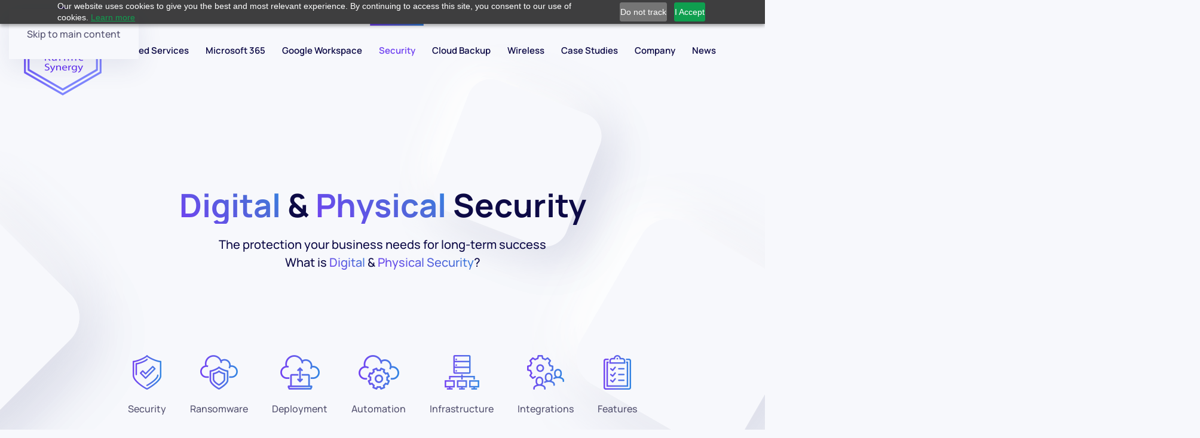

--- FILE ---
content_type: text/html; charset=UTF-8
request_url: https://www.karmicsynergy.co.uk/security/
body_size: 91584
content:
<!DOCTYPE html>
<html lang="en-US">
    <head>
        <meta charset="UTF-8">
        <meta name="viewport" content="width=device-width, initial-scale=1">
        <link rel="icon" href="/wp-content/uploads/2024/05/logo-23-invert-a8a26d53.png" sizes="any">
                <link rel="icon" href="/wp-content/uploads/2024/05/Karmic-Synergy.svg" type="image/svg+xml">
                <link rel="apple-touch-icon" href="/wp-content/themes/yootheme/packages/theme-wordpress/assets/images/apple-touch-icon.png">
                <meta name='robots' content='index, follow, max-image-preview:large, max-snippet:-1, max-video-preview:-1' />

	<!-- This site is optimized with the Yoast SEO plugin v26.7 - https://yoast.com/wordpress/plugins/seo/ -->
	<title>Security - Endpoint, Ransomware Protection &amp; CCTV Security</title>
	<meta name="description" content="Keep your business safe with high-grade digital &amp; physical security solutions from Karmic Synergy. UK-based ICT Support" />
	<link rel="canonical" href="https://www.karmicsynergy.co.uk/security/" />
	<meta property="og:locale" content="en_US" />
	<meta property="og:type" content="article" />
	<meta property="og:title" content="Security - Endpoint, Ransomware Protection &amp; CCTV Security" />
	<meta property="og:description" content="Keep your business safe with high-grade digital &amp; physical security solutions from Karmic Synergy. UK-based ICT Support" />
	<meta property="og:url" content="https://www.karmicsynergy.co.uk/security/" />
	<meta property="og:site_name" content="Karmic Synergy" />
	<meta property="article:publisher" content="https://www.facebook.com/karmicsynergyuk/" />
	<meta property="article:modified_time" content="2023-11-22T13:08:40+00:00" />
	<meta property="og:image" content="https://www.karmicsynergy.co.uk/wp-content/uploads/2021/06/Hex-logo-m.png" />
	<meta property="og:image:width" content="150" />
	<meta property="og:image:height" content="173" />
	<meta property="og:image:type" content="image/png" />
	<meta name="twitter:card" content="summary_large_image" />
	<meta name="twitter:site" content="@karmicsynergyuk" />
	<meta name="twitter:label1" content="Est. reading time" />
	<meta name="twitter:data1" content="10 minutes" />
	<script type="application/ld+json" class="yoast-schema-graph">{"@context":"https://schema.org","@graph":[{"@type":"WebPage","@id":"https://www.karmicsynergy.co.uk/security/","url":"https://www.karmicsynergy.co.uk/security/","name":"Security - Endpoint, Ransomware Protection & CCTV Security","isPartOf":{"@id":"https://www.karmicsynergy.co.uk/#website"},"datePublished":"2021-08-03T08:56:05+00:00","dateModified":"2023-11-22T13:08:40+00:00","description":"Keep your business safe with high-grade digital & physical security solutions from Karmic Synergy. UK-based ICT Support","breadcrumb":{"@id":"https://www.karmicsynergy.co.uk/security/#breadcrumb"},"inLanguage":"en-US","potentialAction":[{"@type":"ReadAction","target":["https://www.karmicsynergy.co.uk/security/"]}]},{"@type":"BreadcrumbList","@id":"https://www.karmicsynergy.co.uk/security/#breadcrumb","itemListElement":[{"@type":"ListItem","position":1,"name":"Home","item":"https://www.karmicsynergy.co.uk/"},{"@type":"ListItem","position":2,"name":"Security"}]},{"@type":"WebSite","@id":"https://www.karmicsynergy.co.uk/#website","url":"https://www.karmicsynergy.co.uk/","name":"Karmic Synergy","description":"IT Services, Maintenance, and Security | Based in Wales","publisher":{"@id":"https://www.karmicsynergy.co.uk/#organization"},"potentialAction":[{"@type":"SearchAction","target":{"@type":"EntryPoint","urlTemplate":"https://www.karmicsynergy.co.uk/?s={search_term_string}"},"query-input":{"@type":"PropertyValueSpecification","valueRequired":true,"valueName":"search_term_string"}}],"inLanguage":"en-US"},{"@type":"Organization","@id":"https://www.karmicsynergy.co.uk/#organization","name":"Karmic Synergy","url":"https://www.karmicsynergy.co.uk/","logo":{"@type":"ImageObject","inLanguage":"en-US","@id":"https://www.karmicsynergy.co.uk/#/schema/logo/image/","url":"https://www.karmicsynergy.co.uk/wp-content/uploads/2021/06/Hex-logo-m.png","contentUrl":"https://www.karmicsynergy.co.uk/wp-content/uploads/2021/06/Hex-logo-m.png","width":150,"height":173,"caption":"Karmic Synergy"},"image":{"@id":"https://www.karmicsynergy.co.uk/#/schema/logo/image/"},"sameAs":["https://www.facebook.com/karmicsynergyuk/","https://x.com/karmicsynergyuk","https://www.linkedin.com/company/karmicsynergy"]}]}</script>
	<!-- / Yoast SEO plugin. -->


<link rel="alternate" type="application/rss+xml" title="Karmic Synergy &raquo; Feed" href="https://www.karmicsynergy.co.uk/feed/" />
<link rel="alternate" title="oEmbed (JSON)" type="application/json+oembed" href="https://www.karmicsynergy.co.uk/wp-json/oembed/1.0/embed?url=https%3A%2F%2Fwww.karmicsynergy.co.uk%2Fsecurity%2F" />
<link rel="alternate" title="oEmbed (XML)" type="text/xml+oembed" href="https://www.karmicsynergy.co.uk/wp-json/oembed/1.0/embed?url=https%3A%2F%2Fwww.karmicsynergy.co.uk%2Fsecurity%2F&#038;format=xml" />
<style id='wp-emoji-styles-inline-css'>

	img.wp-smiley, img.emoji {
		display: inline !important;
		border: none !important;
		box-shadow: none !important;
		height: 1em !important;
		width: 1em !important;
		margin: 0 0.07em !important;
		vertical-align: -0.1em !important;
		background: none !important;
		padding: 0 !important;
	}
/*# sourceURL=wp-emoji-styles-inline-css */
</style>
<style id='wp-block-library-inline-css'>
:root{--wp-block-synced-color:#7a00df;--wp-block-synced-color--rgb:122,0,223;--wp-bound-block-color:var(--wp-block-synced-color);--wp-editor-canvas-background:#ddd;--wp-admin-theme-color:#007cba;--wp-admin-theme-color--rgb:0,124,186;--wp-admin-theme-color-darker-10:#006ba1;--wp-admin-theme-color-darker-10--rgb:0,107,160.5;--wp-admin-theme-color-darker-20:#005a87;--wp-admin-theme-color-darker-20--rgb:0,90,135;--wp-admin-border-width-focus:2px}@media (min-resolution:192dpi){:root{--wp-admin-border-width-focus:1.5px}}.wp-element-button{cursor:pointer}:root .has-very-light-gray-background-color{background-color:#eee}:root .has-very-dark-gray-background-color{background-color:#313131}:root .has-very-light-gray-color{color:#eee}:root .has-very-dark-gray-color{color:#313131}:root .has-vivid-green-cyan-to-vivid-cyan-blue-gradient-background{background:linear-gradient(135deg,#00d084,#0693e3)}:root .has-purple-crush-gradient-background{background:linear-gradient(135deg,#34e2e4,#4721fb 50%,#ab1dfe)}:root .has-hazy-dawn-gradient-background{background:linear-gradient(135deg,#faaca8,#dad0ec)}:root .has-subdued-olive-gradient-background{background:linear-gradient(135deg,#fafae1,#67a671)}:root .has-atomic-cream-gradient-background{background:linear-gradient(135deg,#fdd79a,#004a59)}:root .has-nightshade-gradient-background{background:linear-gradient(135deg,#330968,#31cdcf)}:root .has-midnight-gradient-background{background:linear-gradient(135deg,#020381,#2874fc)}:root{--wp--preset--font-size--normal:16px;--wp--preset--font-size--huge:42px}.has-regular-font-size{font-size:1em}.has-larger-font-size{font-size:2.625em}.has-normal-font-size{font-size:var(--wp--preset--font-size--normal)}.has-huge-font-size{font-size:var(--wp--preset--font-size--huge)}.has-text-align-center{text-align:center}.has-text-align-left{text-align:left}.has-text-align-right{text-align:right}.has-fit-text{white-space:nowrap!important}#end-resizable-editor-section{display:none}.aligncenter{clear:both}.items-justified-left{justify-content:flex-start}.items-justified-center{justify-content:center}.items-justified-right{justify-content:flex-end}.items-justified-space-between{justify-content:space-between}.screen-reader-text{border:0;clip-path:inset(50%);height:1px;margin:-1px;overflow:hidden;padding:0;position:absolute;width:1px;word-wrap:normal!important}.screen-reader-text:focus{background-color:#ddd;clip-path:none;color:#444;display:block;font-size:1em;height:auto;left:5px;line-height:normal;padding:15px 23px 14px;text-decoration:none;top:5px;width:auto;z-index:100000}html :where(.has-border-color){border-style:solid}html :where([style*=border-top-color]){border-top-style:solid}html :where([style*=border-right-color]){border-right-style:solid}html :where([style*=border-bottom-color]){border-bottom-style:solid}html :where([style*=border-left-color]){border-left-style:solid}html :where([style*=border-width]){border-style:solid}html :where([style*=border-top-width]){border-top-style:solid}html :where([style*=border-right-width]){border-right-style:solid}html :where([style*=border-bottom-width]){border-bottom-style:solid}html :where([style*=border-left-width]){border-left-style:solid}html :where(img[class*=wp-image-]){height:auto;max-width:100%}:where(figure){margin:0 0 1em}html :where(.is-position-sticky){--wp-admin--admin-bar--position-offset:var(--wp-admin--admin-bar--height,0px)}@media screen and (max-width:600px){html :where(.is-position-sticky){--wp-admin--admin-bar--position-offset:0px}}

/*# sourceURL=wp-block-library-inline-css */
</style><style id='global-styles-inline-css'>
:root{--wp--preset--aspect-ratio--square: 1;--wp--preset--aspect-ratio--4-3: 4/3;--wp--preset--aspect-ratio--3-4: 3/4;--wp--preset--aspect-ratio--3-2: 3/2;--wp--preset--aspect-ratio--2-3: 2/3;--wp--preset--aspect-ratio--16-9: 16/9;--wp--preset--aspect-ratio--9-16: 9/16;--wp--preset--color--black: #000000;--wp--preset--color--cyan-bluish-gray: #abb8c3;--wp--preset--color--white: #ffffff;--wp--preset--color--pale-pink: #f78da7;--wp--preset--color--vivid-red: #cf2e2e;--wp--preset--color--luminous-vivid-orange: #ff6900;--wp--preset--color--luminous-vivid-amber: #fcb900;--wp--preset--color--light-green-cyan: #7bdcb5;--wp--preset--color--vivid-green-cyan: #00d084;--wp--preset--color--pale-cyan-blue: #8ed1fc;--wp--preset--color--vivid-cyan-blue: #0693e3;--wp--preset--color--vivid-purple: #9b51e0;--wp--preset--gradient--vivid-cyan-blue-to-vivid-purple: linear-gradient(135deg,rgb(6,147,227) 0%,rgb(155,81,224) 100%);--wp--preset--gradient--light-green-cyan-to-vivid-green-cyan: linear-gradient(135deg,rgb(122,220,180) 0%,rgb(0,208,130) 100%);--wp--preset--gradient--luminous-vivid-amber-to-luminous-vivid-orange: linear-gradient(135deg,rgb(252,185,0) 0%,rgb(255,105,0) 100%);--wp--preset--gradient--luminous-vivid-orange-to-vivid-red: linear-gradient(135deg,rgb(255,105,0) 0%,rgb(207,46,46) 100%);--wp--preset--gradient--very-light-gray-to-cyan-bluish-gray: linear-gradient(135deg,rgb(238,238,238) 0%,rgb(169,184,195) 100%);--wp--preset--gradient--cool-to-warm-spectrum: linear-gradient(135deg,rgb(74,234,220) 0%,rgb(151,120,209) 20%,rgb(207,42,186) 40%,rgb(238,44,130) 60%,rgb(251,105,98) 80%,rgb(254,248,76) 100%);--wp--preset--gradient--blush-light-purple: linear-gradient(135deg,rgb(255,206,236) 0%,rgb(152,150,240) 100%);--wp--preset--gradient--blush-bordeaux: linear-gradient(135deg,rgb(254,205,165) 0%,rgb(254,45,45) 50%,rgb(107,0,62) 100%);--wp--preset--gradient--luminous-dusk: linear-gradient(135deg,rgb(255,203,112) 0%,rgb(199,81,192) 50%,rgb(65,88,208) 100%);--wp--preset--gradient--pale-ocean: linear-gradient(135deg,rgb(255,245,203) 0%,rgb(182,227,212) 50%,rgb(51,167,181) 100%);--wp--preset--gradient--electric-grass: linear-gradient(135deg,rgb(202,248,128) 0%,rgb(113,206,126) 100%);--wp--preset--gradient--midnight: linear-gradient(135deg,rgb(2,3,129) 0%,rgb(40,116,252) 100%);--wp--preset--font-size--small: 13px;--wp--preset--font-size--medium: 20px;--wp--preset--font-size--large: 36px;--wp--preset--font-size--x-large: 42px;--wp--preset--spacing--20: 0.44rem;--wp--preset--spacing--30: 0.67rem;--wp--preset--spacing--40: 1rem;--wp--preset--spacing--50: 1.5rem;--wp--preset--spacing--60: 2.25rem;--wp--preset--spacing--70: 3.38rem;--wp--preset--spacing--80: 5.06rem;--wp--preset--shadow--natural: 6px 6px 9px rgba(0, 0, 0, 0.2);--wp--preset--shadow--deep: 12px 12px 50px rgba(0, 0, 0, 0.4);--wp--preset--shadow--sharp: 6px 6px 0px rgba(0, 0, 0, 0.2);--wp--preset--shadow--outlined: 6px 6px 0px -3px rgb(255, 255, 255), 6px 6px rgb(0, 0, 0);--wp--preset--shadow--crisp: 6px 6px 0px rgb(0, 0, 0);}:where(.is-layout-flex){gap: 0.5em;}:where(.is-layout-grid){gap: 0.5em;}body .is-layout-flex{display: flex;}.is-layout-flex{flex-wrap: wrap;align-items: center;}.is-layout-flex > :is(*, div){margin: 0;}body .is-layout-grid{display: grid;}.is-layout-grid > :is(*, div){margin: 0;}:where(.wp-block-columns.is-layout-flex){gap: 2em;}:where(.wp-block-columns.is-layout-grid){gap: 2em;}:where(.wp-block-post-template.is-layout-flex){gap: 1.25em;}:where(.wp-block-post-template.is-layout-grid){gap: 1.25em;}.has-black-color{color: var(--wp--preset--color--black) !important;}.has-cyan-bluish-gray-color{color: var(--wp--preset--color--cyan-bluish-gray) !important;}.has-white-color{color: var(--wp--preset--color--white) !important;}.has-pale-pink-color{color: var(--wp--preset--color--pale-pink) !important;}.has-vivid-red-color{color: var(--wp--preset--color--vivid-red) !important;}.has-luminous-vivid-orange-color{color: var(--wp--preset--color--luminous-vivid-orange) !important;}.has-luminous-vivid-amber-color{color: var(--wp--preset--color--luminous-vivid-amber) !important;}.has-light-green-cyan-color{color: var(--wp--preset--color--light-green-cyan) !important;}.has-vivid-green-cyan-color{color: var(--wp--preset--color--vivid-green-cyan) !important;}.has-pale-cyan-blue-color{color: var(--wp--preset--color--pale-cyan-blue) !important;}.has-vivid-cyan-blue-color{color: var(--wp--preset--color--vivid-cyan-blue) !important;}.has-vivid-purple-color{color: var(--wp--preset--color--vivid-purple) !important;}.has-black-background-color{background-color: var(--wp--preset--color--black) !important;}.has-cyan-bluish-gray-background-color{background-color: var(--wp--preset--color--cyan-bluish-gray) !important;}.has-white-background-color{background-color: var(--wp--preset--color--white) !important;}.has-pale-pink-background-color{background-color: var(--wp--preset--color--pale-pink) !important;}.has-vivid-red-background-color{background-color: var(--wp--preset--color--vivid-red) !important;}.has-luminous-vivid-orange-background-color{background-color: var(--wp--preset--color--luminous-vivid-orange) !important;}.has-luminous-vivid-amber-background-color{background-color: var(--wp--preset--color--luminous-vivid-amber) !important;}.has-light-green-cyan-background-color{background-color: var(--wp--preset--color--light-green-cyan) !important;}.has-vivid-green-cyan-background-color{background-color: var(--wp--preset--color--vivid-green-cyan) !important;}.has-pale-cyan-blue-background-color{background-color: var(--wp--preset--color--pale-cyan-blue) !important;}.has-vivid-cyan-blue-background-color{background-color: var(--wp--preset--color--vivid-cyan-blue) !important;}.has-vivid-purple-background-color{background-color: var(--wp--preset--color--vivid-purple) !important;}.has-black-border-color{border-color: var(--wp--preset--color--black) !important;}.has-cyan-bluish-gray-border-color{border-color: var(--wp--preset--color--cyan-bluish-gray) !important;}.has-white-border-color{border-color: var(--wp--preset--color--white) !important;}.has-pale-pink-border-color{border-color: var(--wp--preset--color--pale-pink) !important;}.has-vivid-red-border-color{border-color: var(--wp--preset--color--vivid-red) !important;}.has-luminous-vivid-orange-border-color{border-color: var(--wp--preset--color--luminous-vivid-orange) !important;}.has-luminous-vivid-amber-border-color{border-color: var(--wp--preset--color--luminous-vivid-amber) !important;}.has-light-green-cyan-border-color{border-color: var(--wp--preset--color--light-green-cyan) !important;}.has-vivid-green-cyan-border-color{border-color: var(--wp--preset--color--vivid-green-cyan) !important;}.has-pale-cyan-blue-border-color{border-color: var(--wp--preset--color--pale-cyan-blue) !important;}.has-vivid-cyan-blue-border-color{border-color: var(--wp--preset--color--vivid-cyan-blue) !important;}.has-vivid-purple-border-color{border-color: var(--wp--preset--color--vivid-purple) !important;}.has-vivid-cyan-blue-to-vivid-purple-gradient-background{background: var(--wp--preset--gradient--vivid-cyan-blue-to-vivid-purple) !important;}.has-light-green-cyan-to-vivid-green-cyan-gradient-background{background: var(--wp--preset--gradient--light-green-cyan-to-vivid-green-cyan) !important;}.has-luminous-vivid-amber-to-luminous-vivid-orange-gradient-background{background: var(--wp--preset--gradient--luminous-vivid-amber-to-luminous-vivid-orange) !important;}.has-luminous-vivid-orange-to-vivid-red-gradient-background{background: var(--wp--preset--gradient--luminous-vivid-orange-to-vivid-red) !important;}.has-very-light-gray-to-cyan-bluish-gray-gradient-background{background: var(--wp--preset--gradient--very-light-gray-to-cyan-bluish-gray) !important;}.has-cool-to-warm-spectrum-gradient-background{background: var(--wp--preset--gradient--cool-to-warm-spectrum) !important;}.has-blush-light-purple-gradient-background{background: var(--wp--preset--gradient--blush-light-purple) !important;}.has-blush-bordeaux-gradient-background{background: var(--wp--preset--gradient--blush-bordeaux) !important;}.has-luminous-dusk-gradient-background{background: var(--wp--preset--gradient--luminous-dusk) !important;}.has-pale-ocean-gradient-background{background: var(--wp--preset--gradient--pale-ocean) !important;}.has-electric-grass-gradient-background{background: var(--wp--preset--gradient--electric-grass) !important;}.has-midnight-gradient-background{background: var(--wp--preset--gradient--midnight) !important;}.has-small-font-size{font-size: var(--wp--preset--font-size--small) !important;}.has-medium-font-size{font-size: var(--wp--preset--font-size--medium) !important;}.has-large-font-size{font-size: var(--wp--preset--font-size--large) !important;}.has-x-large-font-size{font-size: var(--wp--preset--font-size--x-large) !important;}
/*# sourceURL=global-styles-inline-css */
</style>

<style id='classic-theme-styles-inline-css'>
/*! This file is auto-generated */
.wp-block-button__link{color:#fff;background-color:#32373c;border-radius:9999px;box-shadow:none;text-decoration:none;padding:calc(.667em + 2px) calc(1.333em + 2px);font-size:1.125em}.wp-block-file__button{background:#32373c;color:#fff;text-decoration:none}
/*# sourceURL=/wp-includes/css/classic-themes.min.css */
</style>
<link rel='stylesheet' id='grw-public-main-css-css' href='https://www.karmicsynergy.co.uk/wp-content/plugins/widget-google-reviews/assets/css/public-main.css?ver=6.9.2' media='all' />
<link href="https://www.karmicsynergy.co.uk/wp-content/themes/yootheme/css/theme.1.css?ver=1767627758" rel="stylesheet">
<script defer="defer" src="https://www.karmicsynergy.co.uk/wp-content/plugins/widget-google-reviews/assets/js/public-main.js?ver=6.9.2" id="grw-public-main-js-js"></script>
<link rel="https://api.w.org/" href="https://www.karmicsynergy.co.uk/wp-json/" /><link rel="alternate" title="JSON" type="application/json" href="https://www.karmicsynergy.co.uk/wp-json/wp/v2/pages/1855" /><link rel="EditURI" type="application/rsd+xml" title="RSD" href="https://www.karmicsynergy.co.uk/xmlrpc.php?rsd" />
<meta name="generator" content="WordPress 6.9" />
<link rel='shortlink' href='https://www.karmicsynergy.co.uk/?p=1855' />
<script src="https://www.karmicsynergy.co.uk/wp-content/themes/yootheme/vendor/assets/uikit/dist/js/uikit.min.js?ver=4.5.33"></script>
<script src="https://www.karmicsynergy.co.uk/wp-content/themes/yootheme/vendor/assets/uikit/dist/js/uikit-icons-devstack.min.js?ver=4.5.33"></script>
<script src="https://www.karmicsynergy.co.uk/wp-content/themes/yootheme/js/theme.js?ver=4.5.33"></script>
<script>window.yootheme ||= {}; var $theme = yootheme.theme = {"i18n":{"close":{"label":"Close","0":"yootheme"},"totop":{"label":"Back to top","0":"yootheme"},"marker":{"label":"Open","0":"yootheme"},"navbarToggleIcon":{"label":"Open menu","0":"yootheme"},"paginationPrevious":{"label":"Previous page","0":"yootheme"},"paginationNext":{"label":"Next page","0":"yootheme"},"searchIcon":{"toggle":"Open Search","submit":"Submit Search"},"slider":{"next":"Next slide","previous":"Previous slide","slideX":"Slide %s","slideLabel":"%s of %s"},"slideshow":{"next":"Next slide","previous":"Previous slide","slideX":"Slide %s","slideLabel":"%s of %s"},"lightboxPanel":{"next":"Next slide","previous":"Previous slide","slideLabel":"%s of %s","close":"Close"}}};</script>
<script src="https://cdn-eu.pagesense.io/js/karmicsynergy/4b8689357d9f45fea990fddd23d75f51.js"></script>
<!-- Google tag (gtag.js) -->
<script async src="https://www.googletagmanager.com/gtag/js?id=G-FN7650PTM9"></script>
<script>
  window.dataLayer = window.dataLayer || [];
  function gtag(){dataLayer.push(arguments);}
  gtag('js', new Date());

  gtag('config', 'G-FN7650PTM9');
</script>		<style id="wp-custom-css">
			@media (min-width: 960px) {.uk-navbar-center:not(:only-child){
    margin-left: 50px;
	}}		</style>
		    </head>
    <body class="wp-singular page-template-default page page-id-1855 wp-theme-yootheme ">

        
        <div class="uk-hidden-visually uk-notification uk-notification-top-left uk-width-auto">
            <div class="uk-notification-message">
                <a href="#tm-main" class="uk-link-reset">Skip to main content</a>
            </div>
        </div>

        
        
        <div class="tm-page">

                        


<header class="tm-header-mobile uk-hidden@l tm-header-overlay" uk-header uk-inverse="target: .uk-navbar-container; sel-active: .uk-navbar-transparent">


        <div uk-sticky cls-active="uk-navbar-sticky" sel-target=".uk-navbar-container" cls-inactive="uk-navbar-transparent" animation="uk-animation-slide-top" tm-section-start>
    
        <div class="uk-navbar-container">

            <div class="uk-container uk-container-expand">
                <nav class="uk-navbar" uk-navbar="{&quot;align&quot;:&quot;left&quot;,&quot;container&quot;:&quot;.tm-header-mobile &gt; [uk-sticky]&quot;,&quot;boundary&quot;:&quot;.tm-header-mobile .uk-navbar-container&quot;}">

                                        <div class="uk-navbar-left ">

                        
                                                    <a uk-toggle href="#tm-dialog-mobile" class="uk-navbar-toggle uk-navbar-toggle-animate">

        
        <div uk-navbar-toggle-icon></div>

        
    </a>                        
                        
                    </div>
                    
                                        <div class="uk-navbar-center">

                                                    <a href="https://www.karmicsynergy.co.uk/" aria-label="Back to home" class="uk-logo uk-navbar-item">
    <img alt="Karmic Synergy" loading="eager" src="/wp-content/themes/yootheme/cache/3d/logo-23-3d3ad2d4.png" srcset="/wp-content/themes/yootheme/cache/3d/logo-23-3d3ad2d4.png 135w, /wp-content/themes/yootheme/cache/6e/logo-23-6e1bb1c7.png 270w" sizes="(min-width: 135px) 135px" width="135" height="156"></a>                        
                        
                    </div>
                    
                    
                </nav>
            </div>

        </div>

        </div>
    



    
    
        <div id="tm-dialog-mobile" class="uk-dropbar uk-dropbar-top" uk-drop="{&quot;clsDrop&quot;:&quot;uk-dropbar&quot;,&quot;flip&quot;:&quot;false&quot;,&quot;container&quot;:&quot;.tm-header-mobile &gt; [uk-sticky]&quot;,&quot;target-y&quot;:&quot;.tm-header-mobile .uk-navbar-container&quot;,&quot;mode&quot;:&quot;click&quot;,&quot;target-x&quot;:&quot;.tm-header-mobile .uk-navbar-container&quot;,&quot;stretch&quot;:true,&quot;pos&quot;:&quot;bottom-left&quot;,&quot;bgScroll&quot;:&quot;false&quot;,&quot;animation&quot;:&quot;reveal-top&quot;,&quot;animateOut&quot;:true,&quot;duration&quot;:300,&quot;toggle&quot;:&quot;false&quot;}">

        <div class="tm-height-min-1-1 uk-flex uk-flex-column">

            
                        <div class="uk-margin-auto-bottom">
                
<div class="uk-panel widget widget_nav_menu" id="nav_menu-3">

    
    
<ul class="uk-nav uk-nav-default uk-nav-divider uk-nav-accordion" uk-nav="targets: &gt; .js-accordion" uk-scrollspy-nav="closest: li; scroll: true;">
    
	<li class="menu-item menu-item-type-post_type menu-item-object-page menu-item-has-children uk-parent"><a href="https://www.karmicsynergy.co.uk/managed-service/">ICT Support <span uk-nav-parent-icon></span></a>
	<ul class="uk-nav-sub">

		<li class="menu-item menu-item-type-post_type menu-item-object-page"><a href="https://www.karmicsynergy.co.uk/managed-service/">Managed Serivce</a></li>
		<li class="menu-item menu-item-type-post_type menu-item-object-page"><a href="https://www.karmicsynergy.co.uk/managed-infrastructure/">Managed Infrastructure Support</a></li>
		<li class="menu-item menu-item-type-post_type menu-item-object-page"><a href="https://www.karmicsynergy.co.uk/onsite-technical-support/">Onsite Technical Support</a></li>
		<li class="menu-item menu-item-type-post_type menu-item-object-page"><a href="https://www.karmicsynergy.co.uk/remote-technical-support/">Remote Technical Support</a></li></ul></li>
	<li class="menu-item menu-item-type-post_type menu-item-object-page"><a href="https://www.karmicsynergy.co.uk/microsoft-365/">Microsoft 365</a></li>
	<li class="menu-item menu-item-type-post_type menu-item-object-page"><a href="https://www.karmicsynergy.co.uk/google-workspace/">Google Workspace</a></li>
	<li class="menu-item menu-item-type-post_type menu-item-object-page current-menu-item page_item page-item-1855 current_page_item menu-item-has-children uk-active uk-parent"><a href="https://www.karmicsynergy.co.uk/security/">Security <span uk-nav-parent-icon></span></a>
	<ul class="uk-nav-sub">

		<li class="menu-item menu-item-type-custom menu-item-object-custom"><a href="/?page_id=1855#EndPoint">End Point Security</a></li>
		<li class="menu-item menu-item-type-custom menu-item-object-custom"><a href="/?page_id=1855#Ransomware">Ransomware</a></li>
		<li class="menu-item menu-item-type-custom menu-item-object-custom"><a href="/?page_id=1855#CCTV">CCTV</a></li></ul></li>
	<li class="menu-item menu-item-type-post_type menu-item-object-page"><a href="https://www.karmicsynergy.co.uk/wireless/">Wireless</a></li>
	<li class="menu-item menu-item-type-post_type menu-item-object-page"><a href="https://www.karmicsynergy.co.uk/cloud-backup/">Cloud Backup</a></li>
	<li class="menu-item menu-item-type-custom menu-item-object-custom menu-item-has-children js-accordion uk-parent"><a href>Company <span uk-nav-parent-icon></span></a>
	<ul class="uk-nav-sub">

		<li class="menu-item menu-item-type-post_type menu-item-object-page"><a href="https://www.karmicsynergy.co.uk/about/">About</a></li>
		<li class="menu-item menu-item-type-post_type menu-item-object-page"><a href="https://www.karmicsynergy.co.uk/contact/">Contact</a></li>
		<li class="menu-item menu-item-type-post_type menu-item-object-page"><a href="https://www.karmicsynergy.co.uk/job-description/">Vacancies</a></li></ul></li></ul>

</div>
            </div>
            
            
        </div>

    </div>
    

</header>




<header class="tm-header uk-visible@l tm-header-overlay" uk-header uk-inverse="target: .uk-navbar-container, .tm-headerbar; sel-active: .uk-navbar-transparent, .tm-headerbar">



        <div uk-sticky media="@l" cls-active="uk-navbar-sticky" sel-target=".uk-navbar-container" cls-inactive="uk-navbar-transparent" animation="uk-animation-slide-top" tm-section-start>
    
        <div class="uk-navbar-container">

            <div class="uk-container uk-container-xlarge">
                <nav class="uk-navbar" uk-navbar="{&quot;align&quot;:&quot;left&quot;,&quot;container&quot;:&quot;.tm-header &gt; [uk-sticky]&quot;,&quot;boundary&quot;:&quot;.tm-header .uk-navbar-container&quot;}">

                                        <div class="uk-navbar-left ">

                                                    <a href="https://www.karmicsynergy.co.uk/" aria-label="Back to home" class="uk-logo uk-navbar-item">
    <img alt="Karmic Synergy" loading="eager" src="/wp-content/themes/yootheme/cache/b9/logo-23-b999bcb9.png" srcset="/wp-content/themes/yootheme/cache/b9/logo-23-b999bcb9.png 130w, /wp-content/themes/yootheme/cache/7c/logo-23-7c1a531b.png 260w" sizes="(min-width: 130px) 130px" width="130" height="150"><img class="uk-logo-inverse" alt="Karmic Synergy" loading="eager" src="/wp-content/themes/yootheme/cache/a8/logo-23-invert-a8a26d53.png" srcset="/wp-content/themes/yootheme/cache/a8/logo-23-invert-a8a26d53.png 130w, /wp-content/themes/yootheme/cache/fb/logo-23-invert-fb69bb8c.png 241w" sizes="(min-width: 130px) 130px" width="130" height="150"></a>                        
                        
                        
                    </div>
                    
                                        <div class="uk-navbar-center">

                        
                                                    
<ul class="uk-navbar-nav">
    
	<li class="menu-item menu-item-type-post_type menu-item-object-page menu-item-has-children uk-parent"><a href="https://www.karmicsynergy.co.uk/managed-service/">Managed Services</a>
	<div class="uk-drop uk-navbar-dropdown"><div><ul class="uk-nav uk-navbar-dropdown-nav">

		<li class="menu-item menu-item-type-post_type menu-item-object-page"><a href="https://www.karmicsynergy.co.uk/managed-service/">Managed Service</a></li>
		<li class="menu-item menu-item-type-post_type menu-item-object-page"><a href="https://www.karmicsynergy.co.uk/managed-service-for-education/">Managed Service for Education</a></li>
		<li class="menu-item menu-item-type-post_type menu-item-object-page"><a href="https://www.karmicsynergy.co.uk/managed-infrastructure/">Managed Infrastructure Support</a></li>
		<li class="menu-item menu-item-type-post_type menu-item-object-page"><a href="https://www.karmicsynergy.co.uk/onsite-technical-support/">Onsite Technical Support</a></li>
		<li class="menu-item menu-item-type-post_type menu-item-object-page"><a href="https://www.karmicsynergy.co.uk/remote-technical-support/">Remote Technical Support</a></li></ul></div></div></li>
	<li class="menu-item menu-item-type-post_type menu-item-object-page"><a href="https://www.karmicsynergy.co.uk/microsoft-365/">Microsoft 365</a></li>
	<li class="menu-item menu-item-type-post_type menu-item-object-page"><a href="https://www.karmicsynergy.co.uk/google-workspace/">Google Workspace</a></li>
	<li class="menu-item menu-item-type-post_type menu-item-object-page current-menu-item page_item page-item-1855 current_page_item menu-item-has-children uk-active uk-parent"><a href="https://www.karmicsynergy.co.uk/security/">Security</a>
	<div class="uk-drop uk-navbar-dropdown"><div><ul class="uk-nav uk-navbar-dropdown-nav">

		<li class="menu-item menu-item-type-custom menu-item-object-custom"><a href="/?page_id=1855#EndPoint" uk-scroll>End Point Security</a></li>
		<li class="menu-item menu-item-type-custom menu-item-object-custom"><a href="/?page_id=1855#Ransomware" uk-scroll>Ransomware</a></li>
		<li class="menu-item menu-item-type-post_type menu-item-object-page"><a href="https://www.karmicsynergy.co.uk/cctv/">CCTV</a></li></ul></div></div></li>
	<li class="menu-item menu-item-type-post_type menu-item-object-page"><a href="https://www.karmicsynergy.co.uk/cloud-backup/">Cloud Backup</a></li>
	<li class="menu-item menu-item-type-post_type menu-item-object-page"><a href="https://www.karmicsynergy.co.uk/wireless/">Wireless</a></li>
	<li class="menu-item menu-item-type-post_type menu-item-object-page"><a href="https://www.karmicsynergy.co.uk/case-studies/">Case Studies</a></li>
	<li class="menu-item menu-item-type-post_type menu-item-object-page menu-item-has-children uk-parent"><a href="https://www.karmicsynergy.co.uk/about/">Company</a>
	<div class="uk-drop uk-navbar-dropdown"><div><ul class="uk-nav uk-navbar-dropdown-nav">

		<li class="menu-item menu-item-type-post_type menu-item-object-page"><a href="https://www.karmicsynergy.co.uk/about/">About</a></li>
		<li class="menu-item menu-item-type-post_type menu-item-object-page"><a href="https://www.karmicsynergy.co.uk/contact/">Contact</a></li>
		<li class="menu-item menu-item-type-post_type menu-item-object-page"><a href="https://www.karmicsynergy.co.uk/job-description/">Vacancies</a></li></ul></div></div></li>
	<li class="menu-item menu-item-type-taxonomy menu-item-object-category"><a href="https://www.karmicsynergy.co.uk/category/news/">News</a></li></ul>
                        
                    </div>
                    
                    
                </nav>
            </div>

        </div>

        </div>
    







</header>

            
            
            <main id="tm-main" >

                <!-- Builder #page --><style class="uk-margin-remove-adjacent">#page\#0 .el-image{transition: transform .6s cubic-bezier(.2,1,.3,1);}#page\#0 .el-item > *:hover img, #page\#0 .el-item > *:hover svg{transform: translateY(-6px);}#page\#0 .uk-slider-items{justify-content: center;}#page\#1{width: 195px; box-shadow: 0 5px 30px rgba(60, 65, 124, 0.12); border-radius: 50px; max-width: 45vw;}#page\#2{width: 195px; box-shadow: 0 5px 30px rgba(60, 65, 124, 0.12); border-radius: 50px; max-width: 45vw;}#page\#3{width: 195px; box-shadow: 0 5px 30px rgba(60, 65, 124, 0.12); border-radius: 50px; max-width: 45vw;}#page\#4{width: 195px; box-shadow: 0 5px 30px rgba(60, 65, 124, 0.12); border-radius: 50px; max-width: 45vw;}</style>
<div class="uk-section-default uk-inverse-dark uk-section uk-section-large uk-padding-remove-bottom" uk-scrollspy="target: [uk-scrollspy-class]; cls: uk-animation-slide-bottom-medium; delay: 100;">
    
        
        
        
            
                                <div class="uk-container">                
                    <div class="uk-grid tm-grid-expand uk-child-width-1-1 uk-margin-large">
<div class="uk-grid-item-match uk-width-1-1">
    
        
            
            
                        <div class="uk-panel uk-width-1-1">            
                
                    
<h1 class="uk-heading-small uk-position-relative uk-margin-remove-vertical uk-text-center" style="z-index: 1;" uk-scrollspy-class>        <span class="uk-text-background">Digital</span> &amp; <span class="uk-text-background">Physical</span> Security    </h1><div class="uk-panel uk-text-lead uk-position-relative uk-margin uk-width-xlarge uk-margin-auto uk-text-center" style="z-index: 1;" uk-scrollspy-class><p>The protection your business needs for long-term success What is <span class="uk-text-background">Digital</span> &amp; <span class="uk-text-background">Physical Security</span>?</p></div>
<div class="uk-position-relative uk-margin-xlarge uk-text-center" uk-slider="finite: 1;" id="page#0" style="z-index: 1;" uk-scrollspy-class>
    <div class="uk-position-relative">
                <div class="uk-slider-container">        
            <div class="uk-slider-items uk-grid">                                <div class="uk-flex">
<div class="el-item uk-width-1-1 uk-panel uk-flex uk-flex-column uk-flex-middle uk-margin-remove-first-child">
    
        
            
                
            
            
                                

        <img decoding="async" src="/wp-content/themes/yootheme/cache/62/shield-62989dfd.png" srcset="/wp-content/themes/yootheme/cache/62/shield-62989dfd.png 48w, /wp-content/themes/yootheme/cache/cb/shield-cb8ee13d.png 96w" sizes="(min-width: 48px) 48px" width="48" height="58" alt loading="lazy" class="el-image uk-flex-1 uk-object-cover">    
    
                
                
                    

        
                <div class="el-title uk-margin-top uk-margin-remove-bottom">                        Security                    </div>        
        
    
        
        
        
        
        

                
                
            
        
    
</div></div>                                <div class="uk-flex">
<div class="el-item uk-width-1-1 uk-panel uk-flex uk-flex-column uk-flex-middle uk-margin-remove-first-child">
    
        
            
                
            
            
                                

        <img decoding="async" src="/wp-content/themes/yootheme/cache/ef/Cloud-15-ef55934f.png" srcset="/wp-content/themes/yootheme/cache/ef/Cloud-15-ef55934f.png 63w, /wp-content/themes/yootheme/cache/fc/Cloud-15-fcf45d2e.png 126w" sizes="(min-width: 63px) 63px" width="63" height="58" alt loading="lazy" class="el-image uk-flex-1 uk-object-cover">    
    
                
                
                    

        
                <div class="el-title uk-margin-top uk-margin-remove-bottom">                        Ransomware                    </div>        
        
    
        
        
        
        
        

                
                
            
        
    
</div></div>                                <div class="uk-flex">
<div class="el-item uk-width-1-1 uk-panel uk-flex uk-flex-column uk-flex-middle uk-margin-remove-first-child">
    
        
            
                
            
            
                                

        <img decoding="async" src="/wp-content/themes/yootheme/cache/0c/Cloud-16-0cca4c53.png" srcset="/wp-content/themes/yootheme/cache/0c/Cloud-16-0cca4c53.png 66w, /wp-content/themes/yootheme/cache/8d/Cloud-16-8d7d1e1a.png 132w" sizes="(min-width: 66px) 66px" width="66" height="58" alt loading="lazy" class="el-image uk-flex-1 uk-object-cover">    
    
                
                
                    

        
                <div class="el-title uk-margin-top uk-margin-remove-bottom">                        Deployment                    </div>        
        
    
        
        
        
        
        

                
                
            
        
    
</div></div>                                <div class="uk-flex">
<div class="el-item uk-width-1-1 uk-panel uk-flex uk-flex-column uk-flex-middle uk-margin-remove-first-child">
    
        
            
                
            
            
                                

        <img decoding="async" src="/wp-content/themes/yootheme/cache/c9/Cloud-9-c994a715.png" srcset="/wp-content/themes/yootheme/cache/c9/Cloud-9-c994a715.png 68w, /wp-content/themes/yootheme/cache/28/Cloud-9-280bd0cd.png 136w" sizes="(min-width: 68px) 68px" width="68" height="58" alt loading="lazy" class="el-image uk-flex-1 uk-object-cover">    
    
                
                
                    

        
                <div class="el-title uk-margin-top uk-margin-remove-bottom">                        Automation                    </div>        
        
    
        
        
        
        
        

                
                
            
        
    
</div></div>                                <div class="uk-flex">
<div class="el-item uk-width-1-1 uk-panel uk-flex uk-flex-column uk-flex-middle uk-margin-remove-first-child">
    
        
            
                
            
            
                                

        <img decoding="async" src="/wp-content/themes/yootheme/cache/17/Infrastructure-6-17d4978d.png" srcset="/wp-content/themes/yootheme/cache/17/Infrastructure-6-17d4978d.png 58w, /wp-content/themes/yootheme/cache/b2/Infrastructure-6-b28f568f.png 116w" sizes="(min-width: 58px) 58px" width="58" height="58" alt loading="lazy" class="el-image uk-flex-1 uk-object-cover">    
    
                
                
                    

        
                <div class="el-title uk-margin-top uk-margin-remove-bottom">                        Infrastructure                    </div>        
        
    
        
        
        
        
        

                
                
            
        
    
</div></div>                                <div class="uk-flex">
<div class="el-item uk-width-1-1 uk-panel uk-flex uk-flex-column uk-flex-middle uk-margin-remove-first-child">
    
        
            
                
            
            
                                

        <img decoding="async" src="/wp-content/themes/yootheme/cache/99/people-42-996448b5.png" srcset="/wp-content/themes/yootheme/cache/99/people-42-996448b5.png 62w, /wp-content/themes/yootheme/cache/46/people-42-46db224a.png 124w" sizes="(min-width: 62px) 62px" width="62" height="58" alt loading="lazy" class="el-image uk-flex-1 uk-object-cover">    
    
                
                
                    

        
                <div class="el-title uk-margin-top uk-margin-remove-bottom">                        Integrations                    </div>        
        
    
        
        
        
        
        

                
                
            
        
    
</div></div>                                <div class="uk-flex">
<div class="el-item uk-width-1-1 uk-panel uk-flex uk-flex-column uk-flex-middle uk-margin-remove-first-child">
    
        
            
                
            
            
                                

        <img decoding="async" src="/wp-content/themes/yootheme/cache/73/Tick-12-73bb314d.png" srcset="/wp-content/themes/yootheme/cache/73/Tick-12-73bb314d.png 46w, /wp-content/themes/yootheme/cache/23/Tick-12-23a45f74.png 92w" sizes="(min-width: 46px) 46px" width="46" height="58" alt loading="lazy" class="el-image uk-flex-1 uk-object-cover">    
    
                
                
                    

        
                <div class="el-title uk-margin-top uk-margin-remove-bottom">                        Features                    </div>        
        
    
        
        
        
        
        

                
                
            
        
    
</div></div>                            </div>
                </div>        
                

    <div class="uk-visible@xl uk-position-medium uk-position-center-left-out" uk-inverse uk-toggle="cls: uk-position-center-left-out uk-position-center-left; mode: media; media: @xl">    <a class="el-slidenav" href="#" uk-slidenav-previous uk-slider-item="previous"></a>    </div>
    <div class="uk-visible@xl uk-position-medium uk-position-center-right-out" uk-inverse uk-toggle="cls: uk-position-center-right-out uk-position-center-right; mode: media; media: @xl">    <a class="el-slidenav" href="#" uk-slidenav-next uk-slider-item="next"></a>    </div>
        
    </div>
    
</div>
<div class="uk-position-absolute uk-width-1-1 uk-visible@m" style="left: -40vw; top: -25vh; z-index: 0;" uk-scrollspy-class>
        <img decoding="async" src="/wp-content/themes/yootheme/cache/a5/background-square-02-a52f0a1f.png" srcset="/wp-content/themes/yootheme/cache/ec/background-square-02-ec3d472d.png 768w, /wp-content/themes/yootheme/cache/a5/background-square-02-a52f0a1f.png 800w, /wp-content/themes/yootheme/cache/65/background-square-02-65475c40.png 1024w, /wp-content/themes/yootheme/cache/66/background-square-02-66da2637.png 1366w, /wp-content/themes/yootheme/cache/52/background-square-02-52677586.png 1600w" sizes="(min-width: 800px) 800px" width="800" height="800" class="el-image" alt loading="lazy">    
    
</div>
<div class="uk-position-absolute uk-width-1-1 uk-visible@xl" style="left: -20vw; top: 18vh; z-index: 0;" uk-scrollspy-class>
        <img decoding="async" src="/wp-content/themes/yootheme/cache/97/background-square-01-97a94b7b.png" srcset="/wp-content/themes/yootheme/cache/97/background-square-01-97a94b7b.png 550w, /wp-content/themes/yootheme/cache/c6/background-square-01-c681f7a5.png 768w, /wp-content/themes/yootheme/cache/5d/background-square-01-5d7cd733.png 1024w, /wp-content/themes/yootheme/cache/fe/background-square-01-fe4280d8.png 1100w" sizes="(min-width: 550px) 550px" width="550" height="550" class="el-image" alt loading="lazy">    
    
</div>
<div class="uk-position-absolute uk-width-1-1 uk-visible@xl" style="left: 50vw; top: 26vh; z-index: 0;" uk-scrollspy-class>
        <img decoding="async" src="/wp-content/themes/yootheme/cache/4d/background-square-03-4d386304.png" srcset="/wp-content/themes/yootheme/cache/4d/background-square-03-4d386304.png 550w, /wp-content/themes/yootheme/cache/43/background-square-03-4379d56a.png 768w, /wp-content/themes/yootheme/cache/c4/background-square-03-c47ed8ae.png 1024w, /wp-content/themes/yootheme/cache/67/background-square-03-67408f45.png 1100w" sizes="(min-width: 550px) 550px" width="550" height="550" class="el-image" alt loading="lazy">    
    
</div>
<div class="uk-position-absolute uk-width-1-1 uk-visible@l" style="left: 60vw; top: -14vh; z-index: 0;" uk-scrollspy-class>
        <img decoding="async" src="/wp-content/themes/yootheme/cache/d7/background-square-04-d76f470a.png" srcset="/wp-content/themes/yootheme/cache/d7/background-square-04-d76f470a.png 700w, /wp-content/themes/yootheme/cache/b9/background-square-04-b944263d.png 768w, /wp-content/themes/yootheme/cache/15/background-square-04-15304aa6.png 1024w, /wp-content/themes/yootheme/cache/16/background-square-04-16ad30d1.png 1366w, /wp-content/themes/yootheme/cache/41/background-square-04-4174477e.png 1400w" sizes="(min-width: 700px) 700px" width="700" height="700" class="el-image" alt loading="lazy">    
    
</div>
<div class="uk-position-absolute uk-width-1-1 uk-visible@m" style="left: 45vw; top: -40vh; z-index: 0;" uk-scrollspy-class>
        <img decoding="async" src="/wp-content/themes/yootheme/cache/83/background-square-05-83a3c0d2.png" srcset="/wp-content/themes/yootheme/cache/83/background-square-05-83a3c0d2.png 500w, /wp-content/themes/yootheme/cache/16/background-square-05-1600b47a.png 768w, /wp-content/themes/yootheme/cache/26/background-square-05-26858bac.png 1000w" sizes="(min-width: 500px) 500px" width="500" height="500" class="el-image" alt loading="lazy">    
    
</div>
                
                        </div>            
        
    
</div></div>
                                </div>                
            
        
    
</div>
<div id="deployment" class="uk-section-default uk-section" uk-scrollspy="target: [uk-scrollspy-class]; cls: uk-animation-fade; delay: 200;">
    
        
        
        
            
                                <div class="uk-container">                
                    <div class="uk-grid tm-grid-expand uk-grid-column-collapse uk-grid-margin" uk-grid>
<div class="uk-grid-item-match uk-flex-middle uk-width-2-3@m">
    
        
            
            
                        <div class="uk-panel uk-width-1-1">            
                
                    <div class="uk-panel uk-text-lead uk-margin uk-width-2xlarge@s uk-margin-auto-right@m uk-margin-remove-left@m uk-margin-auto uk-text-left@m uk-text-center"><p>Thanks to huge technological advances, digital and physical security are now closely linked – so you need to protect your premises with the best. </p>
<p>We all know the risks that come with running a business. From fraud to hackers, to theft – it can be a real headache to get your head around it all. </p>
<p>And it isn’t just physical items that can be stolen – it’s also your valuable data, which leads to lots of problems down the line. </p>
<p>Prioritising the safety of your business also shows how much you care about your staff and your customers – so really, digital and physical security is an investment you can’t afford not to make. </p>
<p>You don’t need to take on this task internally. If you choose to work with us, you will have access to Digital &amp; Physical Security experts who work as a committed extension to your team – treating your business safety with the same care that you do. All orders are subject to <a href="https://www.karmicsynergy.co.uk/conditions-of-sale/">conditions of sale</a>
.</p></div>
                
                        </div>            
        
    
</div>
<div class="uk-grid-item-match uk-flex-middle uk-width-1-3@m">
    
        
            
            
                        <div class="uk-panel uk-width-1-1">            
                
                    
<div class="uk-margin uk-text-center@s uk-text-left" uk-scrollspy-class>
        <img decoding="async" src="/wp-content/themes/yootheme/cache/19/Security-19b1e0bd.png" srcset="/wp-content/themes/yootheme/cache/19/Security-19b1e0bd.png 480w, /wp-content/themes/yootheme/cache/e7/Security-e7e2f25d.png 768w, /wp-content/themes/yootheme/cache/7c/Security-7cb5196d.png 960w" sizes="(min-width: 480px) 480px" width="480" height="554" class="el-image" alt loading="lazy">    
    
</div>
<div class="uk-position-absolute uk-width-1-1 uk-text-center" id="page#1" uk-parallax="y: 30,-200; easing: 1" style="right: 5vw; top: 50%;">
        <img decoding="async" src="/wp-content/uploads/icon-security.svg" width="175" height="175" class="el-image uk-text-emphasis" alt loading="lazy" uk-svg>    
    
</div>
                
                        </div>            
        
    
</div></div><div class="uk-grid tm-grid-expand uk-child-width-1-1 uk-margin-large">
<div class="uk-width-1-1">
    
        
            
            
            
                
                    
<h2 class="uk-h2 uk-text-center">        Why Choose <span class="uk-text-background">Karmic Synergy</span> for your <br>
<span class="uk-text-background">Digital</span> &#038; <span class="uk-text-background">Physical Security</span>?     </h2><div class="uk-panel uk-text-lead uk-position-relative uk-margin uk-text-center" style="z-index: 1;" uk-scrollspy-class>Our team are physical and cybersecurity experts, with over 15 years of experience implementing <br>high-grade security options that meet the requirements of your business. </div>
                
            
        
    
</div></div>
                                </div>                
            
        
    
</div>
<div id="EndPoint" class="uk-section-default uk-section uk-section-xlarge uk-padding-remove-top" uk-scrollspy="target: [uk-scrollspy-class]; cls: uk-animation-fade; delay: 50;">
    
        
        
        
            
                                <div class="uk-container">                
                    <div id="EndPoint" class="uk-grid tm-grid-expand uk-grid-large uk-margin-large uk-margin-remove-bottom" uk-grid>
<div class="uk-grid-item-match uk-flex-middle uk-width-1-2@s">
    
        
            
            
                        <div class="uk-panel uk-width-1-1">            
                
                    
<div class="uk-margin uk-text-center" uk-scrollspy-class>
        <img decoding="async" src="/wp-content/uploads/feature-security.svg" width="480" height="480" class="el-image uk-text-emphasis" alt loading="lazy" uk-svg>    
    
</div>
<div class="uk-position-absolute uk-width-1-1 uk-text-right" id="page#2" uk-parallax="y: 30,-200; easing: 1" style="right: -15px; top: 50%;">
        <img decoding="async" src="/wp-content/uploads/feature-security-floating-icon.svg" width="195" height="195" class="el-image uk-text-emphasis" alt loading="lazy" uk-svg>    
    
</div>
                
                        </div>            
        
    
</div>
<div class="uk-grid-item-match uk-flex-middle uk-width-1-2@s">
    
        
            
            
                        <div class="uk-panel uk-width-1-1">            
                
                    
<h3 class="uk-h2 uk-text-left@s uk-text-center">        End Point<br class="uk-visible@m" /><span class="uk-text-primary">Security</span>    </h3><div class="uk-panel uk-margin uk-width-large uk-margin-auto-right@s uk-margin-remove-left@s uk-margin-auto uk-text-left@s uk-text-center">Our experienced team can automatically detect and prioritise potential threats by severity. This way, we can quickly see where to focus attention and understand which of your machines may be impacted. </div>
                
                        </div>            
        
    
</div></div><div class="uk-grid tm-grid-expand uk-child-width-1-1 uk-grid-margin">
<div class="uk-width-1-1">
    
        
            
            
            
                
                    
<div class="uk-position-relative uk-margin-large uk-text-center" style="z-index: 1;">
    
        <div class="uk-grid uk-child-width-1-1 uk-child-width-1-2@s uk-child-width-1-3@m uk-grid-match" uk-grid="parallax: 100;">                <div>
<div class="el-item uk-card uk-card-default uk-card-body uk-margin-remove-first-child" uk-scrollspy-class="uk-animation-fade">
    
        
            
                
            
            
                                

    
                <img decoding="async" src="/wp-content/themes/yootheme/cache/00/Tick-5-00c24240.png" srcset="/wp-content/themes/yootheme/cache/00/Tick-5-00c24240.png 77w, /wp-content/themes/yootheme/cache/61/Tick-5-613f6427.png 154w" sizes="(min-width: 77px) 77px" width="77" height="70" alt loading="lazy" class="el-image">        
        
    
                
                
                    

        
                <h3 class="el-title uk-h5 uk-margin-top uk-margin-remove-bottom">                        Endpoint Detection and Response (EDR)                    </h3>        
        
    
        
        
                <div class="el-content uk-panel uk-margin-top"><p>Automatically detect, prioritise potential threats and quickly see where to focus attention and know which machines may be impacted</p></div>        
        
        

                
                
            
        
    
</div></div>
                <div>
<div class="el-item uk-card uk-card-default uk-card-body uk-margin-remove-first-child" uk-scrollspy-class="uk-animation-fade">
    
        
            
                
            
            
                                

    
                <img decoding="async" src="/wp-content/themes/yootheme/cache/83/Cloud-5-8385c9c5.png" srcset="/wp-content/themes/yootheme/cache/83/Cloud-5-8385c9c5.png 146w, /wp-content/themes/yootheme/cache/09/Cloud-5-09964ea6.png 292w" sizes="(min-width: 146px) 146px" width="146" height="70" alt loading="lazy" class="el-image">        
        
    
                
                
                    

        
                <h3 class="el-title uk-h5 uk-margin-top uk-margin-remove-bottom">                        Deep Learning Technology                    </h3>        
        
    
        
        
                <div class="el-content uk-panel uk-margin-top"><p>Artificial intelligence built into Intercept X  detects both known and unknown malware without relying on signatures</p></div>        
        
        

                
                
            
        
    
</div></div>
                <div>
<div class="el-item uk-card uk-card-default uk-card-body uk-margin-remove-first-child" uk-scrollspy-class="uk-animation-fade">
    
        
            
                
            
            
                                

    
                <img decoding="async" src="/wp-content/themes/yootheme/cache/f9/shield-f947325a.png" srcset="/wp-content/themes/yootheme/cache/f9/shield-f947325a.png 58w, /wp-content/themes/yootheme/cache/e6/shield-e682bef8.png 116w" sizes="(min-width: 58px) 58px" width="58" height="70" alt loading="lazy" class="el-image">        
        
    
                
                
                    

        
                <h3 class="el-title uk-h5 uk-margin-top uk-margin-remove-bottom">                        Exploit Prevention                    </h3>        
        
    
        
        
                <div class="el-content uk-panel uk-margin-top">Deny attackers by blocking the exploits and techniques used to distribute malware, steal credentials, and escape detection</div>        
        
        

                
                
            
        
    
</div></div>
                <div>
<div class="el-item uk-card uk-card-default uk-card-body uk-margin-remove-first-child" uk-scrollspy-class="uk-animation-fade">
    
        
            
                
            
            
                                

    
                <img decoding="async" src="/wp-content/themes/yootheme/cache/56/Repair-16-56a6b178.png" srcset="/wp-content/themes/yootheme/cache/56/Repair-16-56a6b178.png 104w, /wp-content/themes/yootheme/cache/91/Repair-16-91a3740c.png 208w" sizes="(min-width: 104px) 104px" width="104" height="70" alt loading="lazy" class="el-image">        
        
    
                
                
                    

        
                <h3 class="el-title uk-h5 uk-margin-top uk-margin-remove-bottom">                        Managed Threat Response                    </h3>        
        
    
        
        
                <div class="el-content uk-panel uk-margin-top"><p>We have an elite team of threat hunters and response experts who take targeted actions on your behalf to neutralise even the most sophisticated threats</p></div>        
        
        

                
                
            
        
    
</div></div>
                <div>
<div class="el-item uk-card uk-card-default uk-card-body uk-margin-remove-first-child" uk-scrollspy-class="uk-animation-fade">
    
        
            
                
            
            
                                

    
                <img decoding="async" src="/wp-content/themes/yootheme/cache/c1/Tick-11-c1001962.png" srcset="/wp-content/themes/yootheme/cache/c1/Tick-11-c1001962.png 58w, /wp-content/themes/yootheme/cache/fb/Tick-11-fbce8edb.png 116w" sizes="(min-width: 58px) 58px" width="58" height="70" alt loading="lazy" class="el-image">        
        
    
                
                
                    

        
                <h3 class="el-title uk-h5 uk-margin-top uk-margin-remove-bottom">                        Active Adversary Mitigations                    </h3>        
        
    
        
        
                <div class="el-content uk-panel uk-margin-top">Active adversary mitigation prevents persistence on machines, credential theft protection, and malicious traffic detection</div>        
        
        

                
                
            
        
    
</div></div>
                <div>
<div class="el-item uk-card uk-card-default uk-card-body uk-margin-remove-first-child" uk-scrollspy-class="uk-animation-fade">
    
        
            
                
            
            
                                

    
                <img decoding="async" src="/wp-content/themes/yootheme/cache/ec/Cloud-17-ec6b564d.png" srcset="/wp-content/themes/yootheme/cache/ec/Cloud-17-ec6b564d.png 70w, /wp-content/themes/yootheme/cache/48/Cloud-17-4898f884.png 140w" sizes="(min-width: 70px) 70px" width="70" height="70" alt loading="lazy" class="el-image">        
        
    
                
                
                    

        
                <h3 class="el-title uk-h5 uk-margin-top uk-margin-remove-bottom">                        Cloud Management                    </h3>        
        
    
        
        
                <div class="el-content uk-panel uk-margin-top">Manage your endpoint protection, EDR, XDR and other Sophos solutions from a unified console</div>        
        
        

                
                
            
        
    
</div></div>
                </div>
    
</div>
                
            
        
    
</div></div><div id="Ransomware" class="uk-grid tm-grid-expand uk-grid-large uk-margin-large uk-margin-remove-bottom" uk-grid>
<div class="uk-grid-item-match uk-flex-middle uk-width-1-2@s">
    
        
            
            
                        <div class="uk-panel uk-width-1-1">            
                
                    
<h3 class="uk-h2 uk-text-left@s uk-text-center">        Ransomware<br class="uk-visible@m" /><span class="uk-text-primary">Protection</span>    </h3><div class="uk-panel uk-margin uk-width-large uk-margin-auto-right@s uk-margin-remove-left@s uk-margin-auto uk-text-left@s uk-text-center"><p>Say goodbye to threats and costly system damage. Our high-grade Ransomware Protection provides file protection, automatic file recovery and behavioural analysis to stop and record attacks.</p></div>
                
                        </div>            
        
    
</div>
<div class="uk-grid-item-match uk-flex-middle uk-width-1-2@s uk-flex-first@s">
    
        
            
            
                        <div class="uk-panel uk-width-1-1">            
                
                    
<div class="uk-margin uk-text-center" uk-scrollspy-class>
        <img decoding="async" src="/wp-content/uploads/2023/01/enterprise-feature-enterprise-cloud.svg" width="500" height="340" class="el-image uk-text-emphasis" alt loading="lazy" uk-svg>    
    
</div>
<div class="uk-position-absolute uk-width-1-1 uk-text-right" id="page#3" uk-parallax="y: 30,-200; easing: 1" style="right: -15px; top: 50%;">
        <img decoding="async" src="/wp-content/uploads/feature-ci-cd-floating-icon.svg" width="195" height="195" class="el-image uk-text-emphasis" alt loading="lazy" uk-svg>    
    
</div>
                
                        </div>            
        
    
</div></div><div class="uk-grid tm-grid-expand uk-child-width-1-1 uk-grid-margin">
<div class="uk-width-1-1">
    
        
            
            
            
                
                    
<div class="uk-position-relative uk-margin-large uk-text-center" style="z-index: 1;">
    
        <div class="uk-grid uk-child-width-1-1 uk-child-width-1-2@s uk-child-width-1-3@m uk-grid-match" uk-grid="parallax: 100;">                <div>
<div class="el-item uk-card uk-card-default uk-card-body uk-margin-remove-first-child" uk-scrollspy-class="uk-animation-fade">
    
        
            
                
            
            
                                

    
                <img decoding="async" src="/wp-content/themes/yootheme/cache/29/Cloud-8-2935bd0b.png" srcset="/wp-content/themes/yootheme/cache/29/Cloud-8-2935bd0b.png 78w, /wp-content/themes/yootheme/cache/3f/Cloud-8-3fd8dd88.png 156w" sizes="(min-width: 78px) 78px" width="78" height="70" alt loading="lazy" class="el-image">        
        
    
                
                
                    

        
                <h3 class="el-title uk-h5 uk-margin-top uk-margin-remove-bottom">                        Extended Detection and Response (XDR)                    </h3>        
        
    
        
        
                <div class="el-content uk-panel uk-margin-top">Go beyond the endpoint by incorporating cross-product data sources for even more visibility </div>        
        
        

                
                
            
        
    
</div></div>
                <div>
<div class="el-item uk-card uk-card-default uk-card-body uk-margin-remove-first-child" uk-scrollspy-class="uk-animation-fade">
    
        
            
                
            
            
                                

    
                <img decoding="async" src="/wp-content/themes/yootheme/cache/f9/shield-f947325a.png" srcset="/wp-content/themes/yootheme/cache/f9/shield-f947325a.png 58w, /wp-content/themes/yootheme/cache/e6/shield-e682bef8.png 116w" sizes="(min-width: 58px) 58px" width="58" height="70" alt loading="lazy" class="el-image">        
        
    
                
                
                    

        
                <h3 class="el-title uk-h5 uk-margin-top uk-margin-remove-bottom">                        Anti-Ransomware                    </h3>        
        
    
        
        
                <div class="el-content uk-panel uk-margin-top"><p>Ransomware file protection, automatic file recovery, and behavioral analysis to stop ransomware and boot record attacks</p></div>        
        
        

                
                
            
        
    
</div></div>
                <div>
<div class="el-item uk-card uk-card-default uk-card-body uk-margin-remove-first-child" uk-scrollspy-class="uk-animation-fade">
    
        
            
                
            
            
                                

    
                <img decoding="async" src="/wp-content/themes/yootheme/cache/0a/Cloud-20-0a6fa35a.png" srcset="/wp-content/themes/yootheme/cache/0a/Cloud-20-0a6fa35a.png 87w, /wp-content/themes/yootheme/cache/19/Cloud-20-19c704c0.png 174w" sizes="(min-width: 87px) 87px" width="87" height="70" alt loading="lazy" class="el-image">        
        
    
                
                
                    

        
                <h3 class="el-title uk-h5 uk-margin-top uk-margin-remove-bottom">                        Synchronised Security                    </h3>        
        
    
        
        
                <div class="el-content uk-panel uk-margin-top">Our solutions automatically share data and take response actions</div>        
        
        

                
                
            
        
    
</div></div>
                </div>
    
</div>
                
            
        
    
</div></div>
                                </div>                
            
        
    
</div>
<div id="CCTV" class="uk-section-default uk-section uk-padding-remove-vertical" uk-scrollspy="target: [uk-scrollspy-class]; cls: uk-animation-fade; delay: 200;">
    
        
        
        
            
                                <div class="uk-container">                
                    <div id="EndPoint" class="uk-grid tm-grid-expand uk-grid-large uk-margin-large uk-margin-remove-bottom" uk-grid>
<div class="uk-grid-item-match uk-flex-middle uk-width-1-2@s">
    
        
            
            
                        <div class="uk-panel uk-width-1-1">            
                
                    
<div class="uk-margin uk-text-center" uk-scrollspy-class>
        <img decoding="async" src="/wp-content/uploads/feature-security.svg" width="480" height="480" class="el-image uk-text-emphasis" alt loading="lazy" uk-svg>    
    
</div>
<div class="uk-position-absolute uk-width-1-1 uk-text-right" id="page#4" uk-parallax="y: 30,-200; easing: 1" style="right: -15px; top: 50%;">
        <img decoding="async" src="/wp-content/uploads/feature-security-floating-icon.svg" width="195" height="195" class="el-image uk-text-emphasis" alt loading="lazy" uk-svg>    
    
</div>
                
                        </div>            
        
    
</div>
<div class="uk-grid-item-match uk-flex-middle uk-width-1-2@s">
    
        
            
            
                        <div class="uk-panel uk-width-1-1">            
                
                    
<h3 class="uk-h2 uk-text-left@s uk-text-center">        CCTV<br class="uk-visible@m" /><span class="uk-text-primary">Security</span>    </h3><div class="uk-panel uk-margin uk-width-large uk-margin-auto-right@s uk-margin-remove-left@s uk-margin-auto uk-text-left@s uk-text-center">Critical for any physical premises, CCTV helps keep your business safe around the clock. Whether you need updates, repairs, or an entirely new system, our CCTV services ensure proactive monitoring of your premises, your staff, and your customers. </div>
                
                        </div>            
        
    
</div></div><div class="uk-grid tm-grid-expand uk-child-width-1-1 uk-grid-margin">
<div class="uk-grid-item-match uk-width-1-1">
    
        
            
            
                        <div class="uk-panel uk-width-1-1">            
                
                    
<h1 class="uk-h1 uk-text-primary uk-position-relative uk-text-center" style="z-index: 1;">        CCTV    </h1>
<div class="uk-margin-large uk-text-center" uk-parallax="y: 15vh,0 10%; easing: 0.5; media: @m">
    
        <div class="uk-grid uk-child-width-1-1 uk-child-width-1-2@s uk-child-width-1-2@m uk-grid-small uk-grid-match" uk-grid="parallax: 0;">                <div>
<div class="el-item uk-card uk-card-default uk-card-large uk-card-body uk-margin-remove-first-child">
    
        
            
                
            
            
                                

    
                <img decoding="async" src="/wp-content/themes/yootheme/cache/3f/Harware-9-3f15dd2f.png" srcset="/wp-content/themes/yootheme/cache/3f/Harware-9-3f15dd2f.png 98w, /wp-content/themes/yootheme/cache/db/Harware-9-db2f1f93.png 196w" sizes="(min-width: 98px) 98px" width="98" height="70" alt loading="lazy" class="el-image">        
        
    
                
                
                    

        
                <h3 class="el-title uk-h2 uk-margin-top uk-margin-remove-bottom">                        <span class="uk-text-background">Continuous Monitoring </span>
                    </h3>        
        
    
        
        
                <div class="el-content uk-panel uk-margin-top"><p>When we say continuous, we mean it. Your CCTV cameras will be set up to record the comings and goings in your building 24 hours a day, 7 days a week, every single day of the year.</p></div>        
        
        

                
                
            
        
    
</div></div>
                <div>
<div class="el-item uk-card uk-card-default uk-card-large uk-card-body uk-margin-remove-first-child">
    
        
            
                
            
            
                                

    
                <img decoding="async" src="/wp-content/themes/yootheme/cache/6e/Harware-5-6efe05d7.png" srcset="/wp-content/themes/yootheme/cache/6e/Harware-5-6efe05d7.png 85w, /wp-content/themes/yootheme/cache/f2/Harware-5-f2c746e1.png 170w" sizes="(min-width: 85px) 85px" width="85" height="70" alt loading="lazy" class="el-image">        
        
    
                
                
                    

        
                <h3 class="el-title uk-h2 uk-margin-top uk-margin-remove-bottom">                        <span class="uk-text-background">Premium Quality Visuals  </span>
                    </h3>        
        
    
        
        
                <div class="el-content uk-panel uk-margin-top"><p>With full HD camera quality in either 2MP, 4MP, and 4K resolutions, you will have a clear picture of activity on your premises. Plus, our cameras of choice can Pan, Tilt, and Zoom (PTZ) too.</p></div>        
        
        

                
                
            
        
    
</div></div>
                <div>
<div class="el-item uk-card uk-card-default uk-card-large uk-card-body uk-margin-remove-first-child">
    
        
            
                
            
            
                                

    
                <img decoding="async" src="/wp-content/themes/yootheme/cache/dc/Repair-20-dc1c48a5.png" srcset="/wp-content/themes/yootheme/cache/dc/Repair-20-dc1c48a5.png 73w, /wp-content/themes/yootheme/cache/61/Repair-20-6164c15e.png 146w" sizes="(min-width: 73px) 73px" width="73" height="70" alt loading="lazy" class="el-image">        
        
    
                
                
                    

        
                <h3 class="el-title uk-h2 uk-margin-top uk-margin-remove-bottom">                        <span class="uk-text-background">Advanced Features </span>
                    </h3>        
        
    
        
        
                <div class="el-content uk-panel uk-margin-top"><p>Not only can your CCTV cameras be wireless – and so easily positioned anywhere you desire in your space – but they are also set up with thermal imaging, temperature monitoring, and Automatic Number Plate Recognition (ANPR).</p></div>        
        
        

                
                
            
        
    
</div></div>
                <div>
<div class="el-item uk-card uk-card-default uk-card-large uk-card-body uk-margin-remove-first-child">
    
        
            
                
            
            
                                

    
                <img decoding="async" src="/wp-content/themes/yootheme/cache/8d/Repair-19-8da37352.png" srcset="/wp-content/themes/yootheme/cache/8d/Repair-19-8da37352.png 66w, /wp-content/themes/yootheme/cache/f8/Repair-19-f8825825.png 132w" sizes="(min-width: 66px) 66px" width="66" height="70" alt loading="lazy" class="el-image">        
        
    
                
                
                    

        
                <h3 class="el-title uk-h2 uk-margin-top uk-margin-remove-bottom">                        <span class="uk-text-background">Giving You Control  </span>
                    </h3>        
        
    
        
        
                <div class="el-content uk-panel uk-margin-top"><p>Our systems are set up to be controlled over the internet, meaning you can monitor activity from your mobile phone or tablet. Door access, intercoms, access fobs, cards, and proximity controls can be included to add an additional layer of security.</p></div>        
        
        

                
                
            
        
    
</div></div>
                </div>
    
</div>
<div class="uk-position-absolute uk-width-1-1 uk-visible@m" style="left: -40vw; bottom: -40vh; z-index: 0;" uk-scrollspy-class="uk-animation-fade">
        <img decoding="async" src="/wp-content/themes/yootheme/cache/78/background-square-01-78e8fe3c.png" srcset="/wp-content/themes/yootheme/cache/c6/background-square-01-c681f7a5.png 768w, /wp-content/themes/yootheme/cache/78/background-square-01-78e8fe3c.png 900w, /wp-content/themes/yootheme/cache/5d/background-square-01-5d7cd733.png 1024w, /wp-content/themes/yootheme/cache/5e/background-square-01-5ee1ad44.png 1366w, /wp-content/themes/yootheme/cache/6a/background-square-01-6a5cfef5.png 1600w, /wp-content/themes/yootheme/cache/99/background-square-01-991104ee.png 1800w" sizes="(min-width: 900px) 900px" width="900" height="900" class="el-image" alt loading="lazy">    
    
</div>
<div class="uk-position-absolute uk-width-1-1 uk-text-right uk-visible@m" style="right: -20vw; bottom: -45vh; z-index: 0;" uk-scrollspy-class="uk-animation-fade">
        <img decoding="async" src="/wp-content/themes/yootheme/cache/50/background-square-04-50c98c49.png" srcset="/wp-content/themes/yootheme/cache/50/background-square-04-50c98c49.png 600w, /wp-content/themes/yootheme/cache/b9/background-square-04-b944263d.png 768w, /wp-content/themes/yootheme/cache/15/background-square-04-15304aa6.png 1024w, /wp-content/themes/yootheme/cache/e4/background-square-04-e4d82b5c.png 1200w" sizes="(min-width: 600px) 600px" width="600" height="600" class="el-image" alt loading="lazy">    
    
</div>
                
                        </div>            
        
    
</div></div>
                                </div>                
            
        
    
</div>
<div class="uk-section-default uk-section">
    
        
        
        
            
                                <div class="uk-container">                
                    <div class="uk-grid tm-grid-expand uk-child-width-1-1 uk-grid-margin">
<div class="uk-width-1-1">
    
        
            
            
            
                
                    <hr class="uk-margin-xlarge">
                
            
        
    
</div></div>
                                </div>                
            
        
    
</div>        
            </main>

            
                        <footer>
                <!-- Builder #footer --><style class="uk-margin-remove-adjacent">#footer\#0 .uk-card-default{background: #f6f6f6;}</style>
<div class="uk-section-default uk-section" uk-scrollspy="target: [uk-scrollspy-class]; cls: uk-animation-fade; delay: 100;">
    
        
        
        
            
                                <div class="uk-container uk-container-large">                
                    <div class="uk-grid tm-grid-expand uk-child-width-1-1 uk-grid-margin">
<div class="uk-width-1-1">
    
        
            
            
            
                
                    
<div id="footer#0" class="uk-margin uk-margin-remove-top uk-margin-remove-bottom uk-text-center" uk-scrollspy-class>
    
        <div class="uk-grid uk-child-width-1-1 uk-child-width-1-3@s uk-child-width-1-3@m uk-grid-row-small uk-grid-match" uk-grid>                <div>
<div class="el-item uk-flex uk-flex-column">
        <a class="uk-flex-1 uk-card uk-card-primary uk-card-hover uk-card-body uk-margin-remove-first-child uk-link-toggle" href="/index.php?page_id=19">    
        
            
                
            
            
                
                
                    

        
                <h3 class="el-title uk-card-title uk-margin-top uk-margin-remove-bottom">                        Managed Service                    </h3>        
        
    
        
        
        
        
        

                
                                

    
                <img src="/wp-content/themes/yootheme/cache/4e/tech-support-t-4ea6b6bc.png" srcset="/wp-content/themes/yootheme/cache/4e/tech-support-t-4ea6b6bc.png 300w, /wp-content/themes/yootheme/cache/40/tech-support-t-4070e84c.png 600w" sizes="(min-width: 300px) 300px" width="300" height="345" alt loading="lazy" class="el-image uk-margin-top">        
        
    
                
            
        
        </a>    
</div></div>
                <div>
<div class="el-item uk-flex uk-flex-column">
        <a class="uk-flex-1 uk-card uk-card-primary uk-card-hover uk-card-body uk-margin-remove-first-child uk-link-toggle" href="/index.php?page_id=1785">    
        
            
                
            
            
                
                
                    

        
                <h3 class="el-title uk-card-title uk-margin-top uk-margin-remove-bottom">                        Microsoft 365                    </h3>        
        
    
        
        
        
        
        

                
                                

    
                <img src="/wp-content/themes/yootheme/cache/20/365-t-208185e9.png" srcset="/wp-content/themes/yootheme/cache/20/365-t-208185e9.png 300w, /wp-content/themes/yootheme/cache/ff/365-t-ff981f29.png 600w" sizes="(min-width: 300px) 300px" width="300" height="345" alt loading="lazy" class="el-image uk-margin-top">        
        
    
                
            
        
        </a>    
</div></div>
                <div>
<div class="el-item uk-flex uk-flex-column">
        <a class="uk-flex-1 uk-card uk-card-primary uk-card-hover uk-card-body uk-margin-remove-first-child uk-link-toggle" href="/index.php?page_id=1791">    
        
            
                
            
            
                
                
                    

        
                <h3 class="el-title uk-card-title uk-margin-top uk-margin-remove-bottom">                        Wireless                    </h3>        
        
    
        
        
        
        
        

                
                                

    
                <img src="/wp-content/themes/yootheme/cache/f8/wireless-t-f85ff457.png" srcset="/wp-content/themes/yootheme/cache/f8/wireless-t-f85ff457.png 300w, /wp-content/themes/yootheme/cache/80/wireless-t-8026acc8.png 600w" sizes="(min-width: 300px) 300px" width="300" height="345" alt loading="lazy" class="el-image uk-margin-top">        
        
    
                
            
        
        </a>    
</div></div>
                </div>
    
</div>
                
            
        
    
</div></div>
                                </div>                
            
        
    
</div>
<div class="uk-section-default uk-section uk-section-small uk-padding-remove-bottom">
    
        
        
        
            
                                <div class="uk-container uk-container-large">                
                    <div class="uk-grid tm-grid-expand uk-grid-row-large uk-grid-margin-large" uk-grid>
<div class="uk-width-1-2@s uk-width-1-4@m">
    
        
            
            
            
                
                    
<div class="uk-margin uk-text-left@s uk-text-center">
        <img src="/wp-content/themes/yootheme/cache/e1/logo-23-125-e1d4d767.png" srcset="/wp-content/themes/yootheme/cache/e1/logo-23-125-e1d4d767.png 108w" sizes="(min-width: 108px) 108px" width="108" height="125" class="el-image" alt loading="lazy">    
    
</div><div class="uk-panel uk-margin uk-margin-remove-bottom uk-text-left@s uk-text-center"><p>Registered Office:<br />Karmic Synergy <br />16 Trinity Square <br />Llandudno <br />LL30 2RB</p>
<p>Company Registration Number: 12008247</p>
<p>VAT Number GB 276 6523 73</p>
</div>
<div class="uk-text-small uk-text-left@m uk-text-center">        Karmic Synergy Limited is a company registered England and Wales    </div>
                
            
        
    
</div>
<div class="uk-width-1-2@s uk-width-1-4@m">
    
        
            
            
            
                
                    
<h3 class="uk-h5 uk-position-relative uk-margin-remove-bottom uk-text-left@s uk-text-center" style="z-index: 1;">        Support Services    </h3>
<ul class="uk-list uk-position-relative uk-margin-medium uk-text-left@s uk-text-center">
    
    
                <li class="el-item">            <div class="el-content uk-panel"><a href="/index.php?page_id=19" class="el-link uk-link-muted uk-margin-remove-last-child">Managed Serivces</a></div>        </li>                <li class="el-item">            <div class="el-content uk-panel"><a href="/managed-infrastructure/" class="el-link uk-link-muted uk-margin-remove-last-child">Infrastructure</a></div>        </li>                <li class="el-item">            <div class="el-content uk-panel"><a href="/index.php?page_id=1778" class="el-link uk-link-muted uk-margin-remove-last-child">Online Support</a></div>        </li>                <li class="el-item">            <div class="el-content uk-panel"><a href="/index.php?page_id=1762" class="el-link uk-link-muted uk-margin-remove-last-child">Onsite Support</a></div>        </li>        
    
    
</ul>
                
            
        
    
</div>
<div class="uk-width-1-2@s uk-width-1-4@m">
    
        
            
            
            
                
                    
<h3 class="uk-h5 uk-position-relative uk-margin-remove-bottom uk-text-left@s uk-text-center" style="z-index: 1;">        Services    </h3>
<ul class="uk-list uk-position-relative uk-margin-medium uk-text-left@s uk-text-center">
    
    
                <li class="el-item">            <div class="el-content uk-panel"><a href="/index.php?page_id=1785" class="el-link uk-link-muted uk-margin-remove-last-child">Microsoft 365</a></div>        </li>                <li class="el-item">            <div class="el-content uk-panel"><a href="/index.php?page_id=1853" class="el-link uk-link-muted uk-margin-remove-last-child">Google Workspace</a></div>        </li>                <li class="el-item">            <div class="el-content uk-panel"><a href="/index.php?page_id=1833" class="el-link uk-link-muted uk-margin-remove-last-child">Cloud Backups</a></div>        </li>                <li class="el-item">            <div class="el-content uk-panel"><a href="/security/" class="el-link uk-link-muted uk-margin-remove-last-child">Security</a></div>        </li>        
    
    
</ul>
                
            
        
    
</div>
<div class="uk-width-1-2@s uk-width-1-4@m">
    
        
            
            
            
                
                    
<h3 class="uk-h5 uk-position-relative uk-margin-remove-bottom uk-text-left@s uk-text-center" style="z-index: 1;">        Support    </h3>
<ul class="uk-list uk-position-relative uk-margin-medium uk-text-left@s uk-text-center">
    
    
                <li class="el-item">            <div class="el-content uk-panel"><a href="https://support.karmic.link/portal/en/signin" target="_blank" class="el-link uk-link-muted uk-margin-remove-last-child">Technical Support</a></div>        </li>                <li class="el-item">            <div class="el-content uk-panel"><a href="https://accounts.karmic.link/portal/karmicsynergy" target="_blank" class="el-link uk-link-muted uk-margin-remove-last-child">Invoicing Portal</a></div>        </li>                <li class="el-item">            <div class="el-content uk-panel"><a href="/index.php?page_id=2610" class="el-link uk-link-muted uk-margin-remove-last-child">Frequently Asked Questions</a></div>        </li>                <li class="el-item">            <div class="el-content uk-panel"><a href="/index.php?page_id=2180" class="el-link uk-link-muted uk-margin-remove-last-child">Terms and Conditions</a></div>        </li>        
    
    
</ul>
                
            
        
    
</div></div>
                                </div>                
            
        
    
</div>
<div class="uk-section-default uk-section uk-section-small">
    
        
        
        
            
                                <div class="uk-container uk-container-large">                
                    <div class="uk-grid tm-grid-expand uk-grid-row-small uk-margin-xlarge uk-margin-remove-bottom" uk-grid>
<div class="uk-width-1-3@m">
    
        
            
            
            
                
                    
<h4 class="uk-margin-remove-top uk-text-left@m uk-text-center">        01492 484060    </h4>
                
            
        
    
</div>
<div class="uk-grid-item-match uk-flex-middle uk-width-1-3@m">
    
        
            
            
                        <div class="uk-panel uk-width-1-1">            
                
                    
<div class="uk-margin">
    
    
        
        
<a class="el-content uk-width-1-1 uk-button uk-button-primary" href="/index.php?page_id=2068">
    
        Contact Us    
    
</a>


        
    
    
</div>

                
                        </div>            
        
    
</div>
<div class="uk-width-1-3@m">
    
        
            
            
            
                
                    <div class="uk-panel uk-text-small uk-text-muted uk-position-relative uk-margin uk-text-right@m uk-text-center" style="z-index: 1;">© <script> document.currentScript.insertAdjacentHTML('afterend', '<time datetime="' + new Date().toJSON() + '">' + new Intl.DateTimeFormat(document.documentElement.lang, {year: 'numeric'}).format() + '</time>'); </script> Karmic Synergy. All rights reserved.</div>
<div class="uk-margin uk-text-right@m uk-text-center" uk-scrollspy="target: [uk-scrollspy-class];">    <ul class="uk-child-width-auto uk-grid-small uk-flex-inline uk-flex-middle" uk-grid>
            <li class="el-item">
<a class="el-link uk-icon-button" href="https://www.facebook.com/karmicsynergyuk/" target="_blank" rel="noreferrer"><span uk-icon="icon: facebook;"></span></a></li>
            <li class="el-item">
<a class="el-link uk-icon-button" href="https://twitter.com/karmicsynergyuk" target="_blank" rel="noreferrer"><span uk-icon="icon: twitter;"></span></a></li>
            <li class="el-item">
<a class="el-link uk-icon-button" href="https://www.linkedin.com/company/karmicsynergy" target="_blank" rel="noreferrer"><span uk-icon="icon: linkedin;"></span></a></li>
    
    </ul></div>
                
            
        
    
</div></div>
                                </div>                
            
        
    
</div>            </footer>
            
        </div>

        
        <script type="speculationrules">
{"prefetch":[{"source":"document","where":{"and":[{"href_matches":"/*"},{"not":{"href_matches":["/wp-*.php","/wp-admin/*","/wp-content/uploads/*","/wp-content/*","/wp-content/plugins/*","/wp-content/themes/yootheme/*","/*\\?(.+)"]}},{"not":{"selector_matches":"a[rel~=\"nofollow\"]"}},{"not":{"selector_matches":".no-prefetch, .no-prefetch a"}}]},"eagerness":"conservative"}]}
</script>
<script id="wp-emoji-settings" type="application/json">
{"baseUrl":"https://s.w.org/images/core/emoji/17.0.2/72x72/","ext":".png","svgUrl":"https://s.w.org/images/core/emoji/17.0.2/svg/","svgExt":".svg","source":{"concatemoji":"https://www.karmicsynergy.co.uk/wp-includes/js/wp-emoji-release.min.js?ver=6.9"}}
</script>
<script type="module">
/*! This file is auto-generated */
const a=JSON.parse(document.getElementById("wp-emoji-settings").textContent),o=(window._wpemojiSettings=a,"wpEmojiSettingsSupports"),s=["flag","emoji"];function i(e){try{var t={supportTests:e,timestamp:(new Date).valueOf()};sessionStorage.setItem(o,JSON.stringify(t))}catch(e){}}function c(e,t,n){e.clearRect(0,0,e.canvas.width,e.canvas.height),e.fillText(t,0,0);t=new Uint32Array(e.getImageData(0,0,e.canvas.width,e.canvas.height).data);e.clearRect(0,0,e.canvas.width,e.canvas.height),e.fillText(n,0,0);const a=new Uint32Array(e.getImageData(0,0,e.canvas.width,e.canvas.height).data);return t.every((e,t)=>e===a[t])}function p(e,t){e.clearRect(0,0,e.canvas.width,e.canvas.height),e.fillText(t,0,0);var n=e.getImageData(16,16,1,1);for(let e=0;e<n.data.length;e++)if(0!==n.data[e])return!1;return!0}function u(e,t,n,a){switch(t){case"flag":return n(e,"\ud83c\udff3\ufe0f\u200d\u26a7\ufe0f","\ud83c\udff3\ufe0f\u200b\u26a7\ufe0f")?!1:!n(e,"\ud83c\udde8\ud83c\uddf6","\ud83c\udde8\u200b\ud83c\uddf6")&&!n(e,"\ud83c\udff4\udb40\udc67\udb40\udc62\udb40\udc65\udb40\udc6e\udb40\udc67\udb40\udc7f","\ud83c\udff4\u200b\udb40\udc67\u200b\udb40\udc62\u200b\udb40\udc65\u200b\udb40\udc6e\u200b\udb40\udc67\u200b\udb40\udc7f");case"emoji":return!a(e,"\ud83e\u1fac8")}return!1}function f(e,t,n,a){let r;const o=(r="undefined"!=typeof WorkerGlobalScope&&self instanceof WorkerGlobalScope?new OffscreenCanvas(300,150):document.createElement("canvas")).getContext("2d",{willReadFrequently:!0}),s=(o.textBaseline="top",o.font="600 32px Arial",{});return e.forEach(e=>{s[e]=t(o,e,n,a)}),s}function r(e){var t=document.createElement("script");t.src=e,t.defer=!0,document.head.appendChild(t)}a.supports={everything:!0,everythingExceptFlag:!0},new Promise(t=>{let n=function(){try{var e=JSON.parse(sessionStorage.getItem(o));if("object"==typeof e&&"number"==typeof e.timestamp&&(new Date).valueOf()<e.timestamp+604800&&"object"==typeof e.supportTests)return e.supportTests}catch(e){}return null}();if(!n){if("undefined"!=typeof Worker&&"undefined"!=typeof OffscreenCanvas&&"undefined"!=typeof URL&&URL.createObjectURL&&"undefined"!=typeof Blob)try{var e="postMessage("+f.toString()+"("+[JSON.stringify(s),u.toString(),c.toString(),p.toString()].join(",")+"));",a=new Blob([e],{type:"text/javascript"});const r=new Worker(URL.createObjectURL(a),{name:"wpTestEmojiSupports"});return void(r.onmessage=e=>{i(n=e.data),r.terminate(),t(n)})}catch(e){}i(n=f(s,u,c,p))}t(n)}).then(e=>{for(const n in e)a.supports[n]=e[n],a.supports.everything=a.supports.everything&&a.supports[n],"flag"!==n&&(a.supports.everythingExceptFlag=a.supports.everythingExceptFlag&&a.supports[n]);var t;a.supports.everythingExceptFlag=a.supports.everythingExceptFlag&&!a.supports.flag,a.supports.everything||((t=a.source||{}).concatemoji?r(t.concatemoji):t.wpemoji&&t.twemoji&&(r(t.twemoji),r(t.wpemoji)))});
//# sourceURL=https://www.karmicsynergy.co.uk/wp-includes/js/wp-emoji-loader.min.js
</script>
    </body>
</html>


--- FILE ---
content_type: image/svg+xml
request_url: https://www.karmicsynergy.co.uk/wp-content/uploads/feature-ci-cd-floating-icon.svg
body_size: 1658
content:
<svg xmlns="http://www.w3.org/2000/svg" xmlns:xlink="http://www.w3.org/1999/xlink" width="195" height="195" viewBox="0 0 195 195">

  <defs>
    <linearGradient id="svg-defs-feature-ci-cd-floating-icon" x1="73.93" y1="446.09" x2="115.9" y2="404.11" gradientTransform="translate(0 -316.11)" gradientUnits="userSpaceOnUse">
      <stop offset="0" stop-color="#7141F1"/>
      <stop offset="0.7" stop-color="#4D6BD8"/>
      <stop offset="1" stop-color="#3183E2"/>
    </linearGradient>
  </defs>

  <mask id="svg-mask-feature-ci-cd-floating-icon">
    <path class="uk-preserve" d="M105.83,112.91c6.85,8,17.18,17.35,28,17.35,37.77-1.5,37.74-55.44,0-56.93-18,.34-32.44,22.34-35.95,28.12-2.55,4.35-17.57,28.46-36.37,28.81-37.74-1.49-37.76-55.43,0-56.93,10.65,0,20.84,9.12,27.69,17" fill="none" stroke="#fff" stroke-linecap="round" stroke-width="4"/>
    <polyline class="uk-preserve" points="89.2 75.46 89.2 90.43 74.22 90.43" fill="none" stroke="#fff" stroke-linecap="round" stroke-linejoin="round" stroke-width="4"/>
  </mask>

  <style>

    img[src*="feature-ci-cd-floating-icon.svg"] + svg {
      background-color: rgba(245, 247, 252, 0.85);
      border-radius: 50px;
    }

    @supports (backdrop-filter:blur(0)) or (-webkit-backdrop-filter:blur(0)) {

      img[src*="feature-ci-cd-floating-icon.svg"] + svg {
          background-color: transparent;
          -webkit-backdrop-filter: blur(12px);
          backdrop-filter: blur(12px);
      }

    }

  </style>

  <rect class="uk-preserve" x="23.56" y="58.01" width="145.36" height="79.82" fill="url(#svg-defs-feature-ci-cd-floating-icon)" mask="url(#svg-mask-feature-ci-cd-floating-icon)"/>

</svg>


--- FILE ---
content_type: image/svg+xml
request_url: https://www.karmicsynergy.co.uk/wp-content/uploads/icon-security.svg
body_size: 1044
content:
<svg xmlns="http://www.w3.org/2000/svg" width="80" height="80" viewBox="0 0 80 80">

  <defs>
    <linearGradient id="svg-defs-gradient-icon-security" x1="15" y1="65" x2="65" y2="15" gradientUnits="userSpaceOnUse">
      <stop offset="0" stop-color="#7141F1"/>
      <stop offset="0.7" stop-color="#4D6BD8"/>
      <stop offset="1" stop-color="#3183E2"/>
    </linearGradient>
    <mask id="svg-defs-mask-icon-security">
      <polyline class="uk-preserve" points="30.792 41.093 36.787 47.088 51.368 32.519" fill="none" stroke="#fff" stroke-linecap="round" stroke-linejoin="round" stroke-width="2"/>
      <path class="uk-preserve" d="M58.259,56.325a29.89,29.89,0,0,0,6.3-18.069V18.11L39.723,8.565,14.884,18.11V38.256a29.89,29.89,0,0,0,6.3,18.069c5.344,7.014,18.537,15.109,18.537,15.109S52.915,63.339,58.259,56.325Z" fill="none" stroke="#fff" stroke-width="2"/>
    </mask>
  </defs>

  <rect class="uk-preserve" x="3" y="3" width="74" height="74" fill="url(#svg-defs-gradient-icon-security)" mask="url(#svg-defs-mask-icon-security)"/>

</svg>


--- FILE ---
content_type: image/svg+xml
request_url: https://www.karmicsynergy.co.uk/wp-content/uploads/feature-security-floating-icon.svg
body_size: 1499
content:
<svg xmlns="http://www.w3.org/2000/svg" xmlns:xlink="http://www.w3.org/1999/xlink" width="195" height="195" viewBox="0 0 195 195">

  <defs>
    <linearGradient id="svg-defs-feature-security-floating-icon" x1="73.93" y1="446.09" x2="115.9" y2="404.11" gradientTransform="translate(0 -316.11)" gradientUnits="userSpaceOnUse">
      <stop offset="0" stop-color="#7141F1"/>
      <stop offset="0.7" stop-color="#4D6BD8"/>
      <stop offset="1" stop-color="#3183E2"/>
    </linearGradient>
  </defs>

  <mask id="svg-mask-feature-security-floating-icon">
    <path class="uk-preserve" d="M65.84,131.59a31.66,31.66,0,1,1,63.32,0" fill="none" stroke="#fff" stroke-linecap="round" stroke-linejoin="round" stroke-width="4"/>
    <circle class="uk-preserve" cx="97.49" cy="81.67" r="18.26" fill="none" stroke="#fff" stroke-linejoin="round" stroke-width="4"/>
  </mask>

  <style>

    img[src*="feature-security-floating-icon.svg"] + svg {
      background-color: rgba(245, 247, 252, 0.85);
      border-radius: 50px;
    }

    @supports (backdrop-filter:blur(0)) or (-webkit-backdrop-filter:blur(0)) {

      img[src*="feature-security-floating-icon.svg"] + svg {
        background-color: transparent;
        -webkit-backdrop-filter: blur(12px);
        backdrop-filter: blur(12px);
      }

    }

  </style>

  <rect class="uk-preserve" x="56.5" y="50.12" width="87.48" height="87.48" fill="url(#svg-defs-feature-security-floating-icon)" mask="url(#svg-mask-feature-security-floating-icon)"/>

</svg>


--- FILE ---
content_type: image/svg+xml
request_url: https://www.karmicsynergy.co.uk/wp-content/uploads/2023/01/enterprise-feature-enterprise-cloud.svg
body_size: 656
content:
<svg xmlns="http://www.w3.org/2000/svg" width="500" height="340" viewBox="0 0 500 340">

  <style>

    img[src*="enterprise-feature-enterprise-cloud.svg"] + svg {
      filter: drop-shadow(20px 20px 20px rgba(60, 65, 124, 0.12)) drop-shadow(-20px -20px 20px rgba(255, 255, 255, 0.9));
      will-change: filter;
    }

  </style>

  <path class="uk-preserve" d="M394.745,322.494C452.9,322.494,500,275.926,500,218.285S452.9,114.077,394.745,114.077a104.27,104.27,0,0,0-42.365,8.95C337.1,62.23,281.32,17.241,215.244,17.241c-77.076,0-139.451,60.753-141.294,136.841A84.862,84.862,0,0,0,0,238.015c0,46.847,38.428,84.744,85.526,84.744Z" fill="#f5f7fc"/>

</svg>


--- FILE ---
content_type: image/svg+xml
request_url: https://www.karmicsynergy.co.uk/wp-content/uploads/feature-security.svg
body_size: 921
content:
<svg xmlns="http://www.w3.org/2000/svg" width="500" height="500" viewBox="0 0 500 500">

  <style>

    img[src*="feature-security.svg"] + svg {
      filter: drop-shadow(20px 20px 20px rgba(60, 65, 124, 0.12)) drop-shadow(-20px -20px 20px rgba(255, 255, 255, 0.9));
      will-change: filter;
    }

  </style>

  <path class="uk-preserve" d="M455.588,92.438s-77.456-14.76-127.859-38.23C268.824,26.914,250.164,5,250.164,5h-.307S231.231,26.914,172.3,54.208c-50.489,23.47-127.868,38.23-127.868,38.23S24.273,277.611,96.14,382.208C135.97,440.193,181.979,476.23,249.857,495h.294c67.934-18.77,113.888-54.782,153.728-112.792C475.727,277.6,455.588,92.438,455.588,92.438ZM339.135,225.862l-82.374,82.374a11.833,11.833,0,0,1-16.721,0l-39.335-39.347a11.821,11.821,0,0,1-.012-16.719l.012-.011h0a11.831,11.831,0,0,1,16.719,0l30.987,31,74.019-74.022a11.859,11.859,0,0,1,16.721,0,12.415,12.415,0,0,1,0,16.732Z" fill="#f5f7fc"/>

</svg>


--- FILE ---
content_type: image/svg+xml
request_url: https://www.karmicsynergy.co.uk/wp-content/uploads/feature-security.svg
body_size: 921
content:
<svg xmlns="http://www.w3.org/2000/svg" width="500" height="500" viewBox="0 0 500 500">

  <style>

    img[src*="feature-security.svg"] + svg {
      filter: drop-shadow(20px 20px 20px rgba(60, 65, 124, 0.12)) drop-shadow(-20px -20px 20px rgba(255, 255, 255, 0.9));
      will-change: filter;
    }

  </style>

  <path class="uk-preserve" d="M455.588,92.438s-77.456-14.76-127.859-38.23C268.824,26.914,250.164,5,250.164,5h-.307S231.231,26.914,172.3,54.208c-50.489,23.47-127.868,38.23-127.868,38.23S24.273,277.611,96.14,382.208C135.97,440.193,181.979,476.23,249.857,495h.294c67.934-18.77,113.888-54.782,153.728-112.792C475.727,277.6,455.588,92.438,455.588,92.438ZM339.135,225.862l-82.374,82.374a11.833,11.833,0,0,1-16.721,0l-39.335-39.347a11.821,11.821,0,0,1-.012-16.719l.012-.011h0a11.831,11.831,0,0,1,16.719,0l30.987,31,74.019-74.022a11.859,11.859,0,0,1,16.721,0,12.415,12.415,0,0,1,0,16.732Z" fill="#f5f7fc"/>

</svg>


--- FILE ---
content_type: image/svg+xml
request_url: https://www.karmicsynergy.co.uk/wp-content/uploads/2023/01/enterprise-feature-enterprise-cloud.svg
body_size: 656
content:
<svg xmlns="http://www.w3.org/2000/svg" width="500" height="340" viewBox="0 0 500 340">

  <style>

    img[src*="enterprise-feature-enterprise-cloud.svg"] + svg {
      filter: drop-shadow(20px 20px 20px rgba(60, 65, 124, 0.12)) drop-shadow(-20px -20px 20px rgba(255, 255, 255, 0.9));
      will-change: filter;
    }

  </style>

  <path class="uk-preserve" d="M394.745,322.494C452.9,322.494,500,275.926,500,218.285S452.9,114.077,394.745,114.077a104.27,104.27,0,0,0-42.365,8.95C337.1,62.23,281.32,17.241,215.244,17.241c-77.076,0-139.451,60.753-141.294,136.841A84.862,84.862,0,0,0,0,238.015c0,46.847,38.428,84.744,85.526,84.744Z" fill="#f5f7fc"/>

</svg>


--- FILE ---
content_type: image/svg+xml
request_url: https://www.karmicsynergy.co.uk/wp-content/uploads/feature-security-floating-icon.svg
body_size: 1499
content:
<svg xmlns="http://www.w3.org/2000/svg" xmlns:xlink="http://www.w3.org/1999/xlink" width="195" height="195" viewBox="0 0 195 195">

  <defs>
    <linearGradient id="svg-defs-feature-security-floating-icon" x1="73.93" y1="446.09" x2="115.9" y2="404.11" gradientTransform="translate(0 -316.11)" gradientUnits="userSpaceOnUse">
      <stop offset="0" stop-color="#7141F1"/>
      <stop offset="0.7" stop-color="#4D6BD8"/>
      <stop offset="1" stop-color="#3183E2"/>
    </linearGradient>
  </defs>

  <mask id="svg-mask-feature-security-floating-icon">
    <path class="uk-preserve" d="M65.84,131.59a31.66,31.66,0,1,1,63.32,0" fill="none" stroke="#fff" stroke-linecap="round" stroke-linejoin="round" stroke-width="4"/>
    <circle class="uk-preserve" cx="97.49" cy="81.67" r="18.26" fill="none" stroke="#fff" stroke-linejoin="round" stroke-width="4"/>
  </mask>

  <style>

    img[src*="feature-security-floating-icon.svg"] + svg {
      background-color: rgba(245, 247, 252, 0.85);
      border-radius: 50px;
    }

    @supports (backdrop-filter:blur(0)) or (-webkit-backdrop-filter:blur(0)) {

      img[src*="feature-security-floating-icon.svg"] + svg {
        background-color: transparent;
        -webkit-backdrop-filter: blur(12px);
        backdrop-filter: blur(12px);
      }

    }

  </style>

  <rect class="uk-preserve" x="56.5" y="50.12" width="87.48" height="87.48" fill="url(#svg-defs-feature-security-floating-icon)" mask="url(#svg-mask-feature-security-floating-icon)"/>

</svg>


--- FILE ---
content_type: image/svg+xml
request_url: https://www.karmicsynergy.co.uk/wp-content/uploads/icon-security.svg
body_size: 1044
content:
<svg xmlns="http://www.w3.org/2000/svg" width="80" height="80" viewBox="0 0 80 80">

  <defs>
    <linearGradient id="svg-defs-gradient-icon-security" x1="15" y1="65" x2="65" y2="15" gradientUnits="userSpaceOnUse">
      <stop offset="0" stop-color="#7141F1"/>
      <stop offset="0.7" stop-color="#4D6BD8"/>
      <stop offset="1" stop-color="#3183E2"/>
    </linearGradient>
    <mask id="svg-defs-mask-icon-security">
      <polyline class="uk-preserve" points="30.792 41.093 36.787 47.088 51.368 32.519" fill="none" stroke="#fff" stroke-linecap="round" stroke-linejoin="round" stroke-width="2"/>
      <path class="uk-preserve" d="M58.259,56.325a29.89,29.89,0,0,0,6.3-18.069V18.11L39.723,8.565,14.884,18.11V38.256a29.89,29.89,0,0,0,6.3,18.069c5.344,7.014,18.537,15.109,18.537,15.109S52.915,63.339,58.259,56.325Z" fill="none" stroke="#fff" stroke-width="2"/>
    </mask>
  </defs>

  <rect class="uk-preserve" x="3" y="3" width="74" height="74" fill="url(#svg-defs-gradient-icon-security)" mask="url(#svg-defs-mask-icon-security)"/>

</svg>


--- FILE ---
content_type: image/svg+xml
request_url: https://www.karmicsynergy.co.uk/wp-content/uploads/feature-ci-cd-floating-icon.svg
body_size: 1658
content:
<svg xmlns="http://www.w3.org/2000/svg" xmlns:xlink="http://www.w3.org/1999/xlink" width="195" height="195" viewBox="0 0 195 195">

  <defs>
    <linearGradient id="svg-defs-feature-ci-cd-floating-icon" x1="73.93" y1="446.09" x2="115.9" y2="404.11" gradientTransform="translate(0 -316.11)" gradientUnits="userSpaceOnUse">
      <stop offset="0" stop-color="#7141F1"/>
      <stop offset="0.7" stop-color="#4D6BD8"/>
      <stop offset="1" stop-color="#3183E2"/>
    </linearGradient>
  </defs>

  <mask id="svg-mask-feature-ci-cd-floating-icon">
    <path class="uk-preserve" d="M105.83,112.91c6.85,8,17.18,17.35,28,17.35,37.77-1.5,37.74-55.44,0-56.93-18,.34-32.44,22.34-35.95,28.12-2.55,4.35-17.57,28.46-36.37,28.81-37.74-1.49-37.76-55.43,0-56.93,10.65,0,20.84,9.12,27.69,17" fill="none" stroke="#fff" stroke-linecap="round" stroke-width="4"/>
    <polyline class="uk-preserve" points="89.2 75.46 89.2 90.43 74.22 90.43" fill="none" stroke="#fff" stroke-linecap="round" stroke-linejoin="round" stroke-width="4"/>
  </mask>

  <style>

    img[src*="feature-ci-cd-floating-icon.svg"] + svg {
      background-color: rgba(245, 247, 252, 0.85);
      border-radius: 50px;
    }

    @supports (backdrop-filter:blur(0)) or (-webkit-backdrop-filter:blur(0)) {

      img[src*="feature-ci-cd-floating-icon.svg"] + svg {
          background-color: transparent;
          -webkit-backdrop-filter: blur(12px);
          backdrop-filter: blur(12px);
      }

    }

  </style>

  <rect class="uk-preserve" x="23.56" y="58.01" width="145.36" height="79.82" fill="url(#svg-defs-feature-ci-cd-floating-icon)" mask="url(#svg-mask-feature-ci-cd-floating-icon)"/>

</svg>
